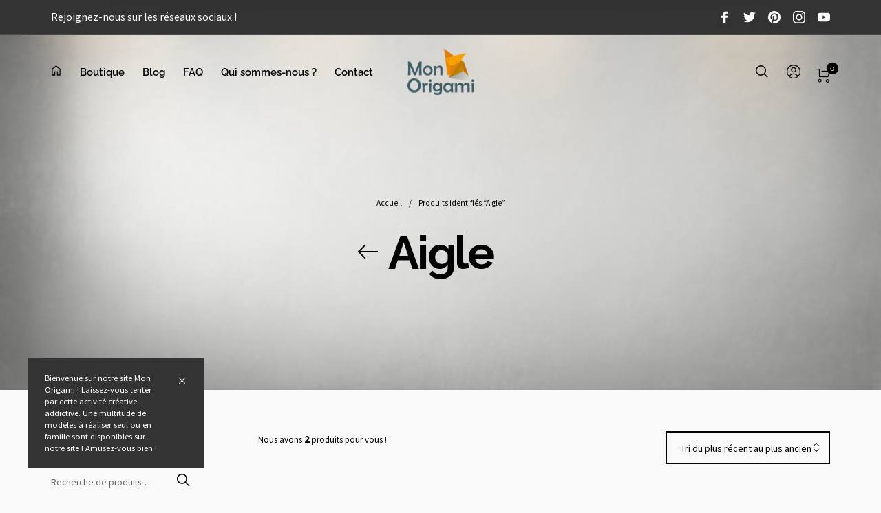

--- FILE ---
content_type: application/x-javascript
request_url: https://mon-origami.com/wp-content/cache/minify/9d9c7.js
body_size: 22693
content:
jQuery(function($){"use strict";var barberry=barberry||{};barberry.init=function(){barberry.$body=$(document.body),barberry.$window=$(window),barberry.$header=$('.site-header'),barberry.ajaxXHR=null;this.globalDebounce();this.mobileDetect();this.mobileCategories();this.pageLoader();this.stickyHeader();this.foundationInit();this.lazyLoad();this.navigationInit();this.footerInit();this.offCanvas();this.postGallery();this.parallaxInit();this.bgParallaxInit();this.select2();if(barberry_scripts_vars.load_animation=='1'){this.pageHeaderAnimation();this.productInfoAnimation();this.postsInview();}
this.backtoTop();this.shareInit();this.searchInit();this.splitText();this.dokan_products_tab();this.singleProductSlider();this.animationProduct();this.filterAjax();this.loadingAjax();this.loadingPostsAjax();this.quickView();this.ajaxWishlist();this.filterToggle();this.filters_scroll();this.productCard();this.productSwatches();this.productQuantity();this.miniCart();this.countDownTimer();this.widgetProductCategories();this.stickyShopSidebar();this.stickySidebarBtn();this.removeFromCart();this.couponFocus();this.woocommerceNotices();this.shopLogin();this.productGallery();this.productVideo();this.productInview();this.productTabs();this.productNavigation();this.productAddToCartAjax();this.productWishlist();};barberry.globalDebounce=function(){window.scroll_position=$(window).scrollTop();window.scroll_direction='fixed';function scroll_detection(){var scroll=$(window).scrollTop();if(scroll>window.scroll_position){window.scroll_direction='down';}else{window.scroll_direction='up';}
window.scroll_position=scroll;}
$(window).scroll(function(){scroll_detection();});}
barberry.mobileDetect=function(){var md=new MobileDetect(window.navigator.userAgent);var ismobile=md.mobile();if(ismobile){$('body').addClass('is-mobile');}}
barberry.mobileCategories=function(){if($(window).width()>1024)return;var categories=$('.barberry-categories'),subCategories=categories.find('li > ul'),button=$('.barberry-show-categories'),time=200;$('body').on('click','.barberry-show-categories',function(e){e.preventDefault();if(isOpened()){closeCats();}else{openCats();}});$('body').on('click','.list_shop_categories a, .list_blog_categories a',function(e){closeCats();categories.stop().attr('style','');});var isOpened=function(){return $('.barberry-categories').hasClass('categories-opened');};var openCats=function(){var tl=new TimelineMax(),categories=$(".barberry-categories"),categories_items=$(".barberry-categories li");tl.fromTo(categories,1,{"max-height":0,autoAlpha:0},{"max-height":1000,autoAlpha:1,ease:Power4.easeIn},0);tl.staggerFromTo(categories_items,1,{opacity:0,scale:2,skewX:30},{opacity:1,scale:1,skewX:0,ease:Back.easeOut},.1,.3);setTimeout(function(){$('.barberry-categories').addClass('categories-opened');$('.barberry-show-categories').addClass('button-open');},500);};var closeCats=function(){var tl=new TimelineMax(),categories=$(".barberry-categories"),categories_items=$(".barberry-categories li");tl.fromTo(categories,1,{"max-height":1000,autoAlpha:1},{autoAlpha:0,"max-height":0,ease:Power3.easeInOut},0);setTimeout(function(){$('.barberry-show-categories').removeClass('button-open');$('.barberry-categories').removeClass('categories-opened');},700);};}
barberry.pageLoader=function(){if(barberry_scripts_vars.page_loader=='0'){return;}
$(window).on('pagehide',function(e){if(e.persisted){$('#bb-container').addClass('fade_out').removeClass('fade_in');$('#header-loader-under-bar').removeClass('hidden');}})
$(window).load(function(e){$('#bb-container').addClass('fade_in').removeClass('fade_out');$('#header-loader-under-bar').addClass('hidden');NProgress.done();})}
barberry.stickyHeader=function(){if(barberry_scripts_vars.sticky_header=='0'){return;}
var options={offset:300,throttle:50,classes:{clone:'header--clone',stick:'header--stick',unstick:'header--unstick'},}
var header=new Headhesive('.site-header',options);}
barberry.foundationInit=function(){$(document).foundation();}
barberry.lazyLoad=function(){$("img.lazy").lazyload({threshold:200});}
barberry.navigationInit=function(){var overlay_triggers_list=[".barberry-navigation .navigation-foundation > ul > .is-dropdown-submenu-parent",".my-account-has-drop:not(.my-account-form)",];var overlay_triggers=overlay_triggers_list.join(", ");$(overlay_triggers).mouseenter(function(e){$('.site-header').attr('data-sticky','visible');$('.navigation_overlay').addClass('visible').trigger("show.br.overlay_content");}).mouseleave(function(e){$('.navigation_overlay').removeClass('visible').trigger("hide.br.overlay_content");$('.site-header').removeAttr('data-sticky','visible');});var overlay_triggers_list=[".topbar .navigation-foundation > ul"];var overlay_triggers=overlay_triggers_list.join(", ");$(overlay_triggers).mouseenter(function(e){$('.topbar_overlay').addClass('visible');}).mouseleave(function(e){$('.topbar_overlay').removeClass('visible');});var mainMenu=$('.navigation-foundation').find('ul.dropdown'),lis=mainMenu.find(' > li.is-mega-menu');mainMenu.on('hover',' > li.is-mega-menu',function(e){setOffset($(this));});var setOffset=function(li){var dropdown=li.find(' > .dropdown-submenu'),styleID='arrow-offset',siteWrapper=$('.bb-container');dropdown.attr('style','');var dropdownWidth=dropdown.outerWidth(),dropdownOffset=dropdown.offset(),screenWidth=$(window).width(),bodyRight=siteWrapper.outerWidth()+siteWrapper.offset().left,viewportWidth=screenWidth,extraSpace=0;if(!dropdownWidth||!dropdownOffset)return;var dropdownOffsetRight=screenWidth-dropdownOffset.left-dropdownWidth;if($('body').hasClass('rtl')&&dropdownOffsetRight+dropdownWidth>=viewportWidth&&(li.hasClass('is-mega-menu'))){var toLeft=dropdownOffsetRight+dropdownWidth-viewportWidth;dropdown.css({right:-toLeft-extraSpace});}else if(dropdownOffset.left+dropdownWidth>=viewportWidth&&(li.hasClass('is-mega-menu'))){var toRight=dropdownOffset.left+dropdownWidth-viewportWidth;dropdown.css({left:-toRight-extraSpace});}};lis.each(function(){setOffset($(this));$(this).addClass('with-offsets');});}
barberry.footerInit=function(){if(barberry_scripts_vars.footer_hover=='1'){window.sr=ScrollReveal();function addAminationClass(el){setTimeout(function(){$('#site-footer, .progress-page').addClass('is-animating');},300);}
function removeAminationClass(el){$('#site-footer, .progress-page').removeClass('is-animating');}
sr.reveal('#site-footer .site-footer-inner',{delay:1000,opacity:1,reset:true,mobile:true,beforeReveal:addAminationClass,afterReset:removeAminationClass});}else{window.sr=ScrollReveal();function addAminationClass(el){setTimeout(function(){$('.progress-page').addClass('is-animating');},300);}
function removeAminationClass(el){$('.progress-page').removeClass('is-animating');}
if($(window).width()>1024){sr.reveal('.prefooter',{delay:1000,opacity:1,reset:true,mobile:true,beforeReveal:addAminationClass,afterReset:removeAminationClass});}else{sr.reveal('#site-footer .site-footer-inner',{delay:1000,opacity:1,reset:true,mobile:true,beforeReveal:addAminationClass,afterReset:removeAminationClass});}}
function footerRevealCalcs(){var $headerNavSpace=$('.page-header').outerHeight();if($(window).height()-$('#wpadminbar').height()-$headerNavSpace-$('#site-footer').height()>0){$('body[data-footer-reveal="1"] #primary').css({'margin-bottom':$('#site-footer').height()-1});$('#primary').css({'min-height':$(window).height()-$('#wpadminbar').height()-$headerNavSpace-$('#site-footer').height()-1});}else{$('#primary').css({'margin-bottom':$('#site-footer').height()-1});}}
if($('body[data-footer-reveal="1"]').length>0){footerRevealCalcs();$(window).resize(function(){footerRevealCalcs();});}}
barberry.offCanvas=function(){window.offcanvas_open=false;window.offcanvas_from_left=false;window.offcanvas_from_right=false;window.offcanvas_from_top=false;window.offcanvas_close=function(){window.offcanvas_open=false;window.offcanvas_from_left=false;window.offcanvas_from_right=false;window.offcanvas_from_top=false;$("body").removeClass("offcanvas_open offcanvas_left offcanvas_right offcanvas_top lock-scroll");$(".offcanvas_main_content").one('webkitTransitionEnd otransitionend oTransitionEnd msTransitionEnd transitionend',function(){setTimeout(function(){$(window).trigger('resize');},600);});$('.offcanvas_shop_sidebar').removeClass('show');$('.barberry-ajax-search .search-field').val("");}
window.offcanvas_left=function(){if(window.offcanvas_open==true)window.offcanvas_close();window.offcanvas_open=true;window.offcanvas_from_left=true;$("body").removeClass("no-offcanvas-animation").addClass("offcanvas_open offcanvas_left lock-scroll");$(".nano").nanoScroller({iOSNativeScrolling:true});}
window.offcanvas_right=function(){if(barberry_scripts_vars.header_cart_link=='without'||isCart()||isCheckout())return false;if(window.offcanvas_open==true)window.offcanvas_close();window.offcanvas_open=true;window.offcanvas_from_right=true;$("body").removeClass("no-offcanvas-animation").addClass("offcanvas_open offcanvas_right lock-scroll");$(".nano").nanoScroller({iOSNativeScrolling:true});}
window.offcanvas_top=function(){if(window.offcanvas_open==true){window.offcanvas_close();window.offcanvas_open=false;window.offcanvas_from_top=false;}else{window.offcanvas_open=true;window.offcanvas_from_top=true;$("body").removeClass("no-offcanvas-animation").addClass("offcanvas_open offcanvas_top lock-scroll");$(".nano").nanoScroller({iOSNativeScrolling:true});}}
$('.barberry-sizeguide-btn').on('click',function(){$(".nano").nanoScroller({iOSNativeScrolling:true});});$('.offcanvas_overlay').on('click',function(){window.offcanvas_close();$(".search-wrap").removeClass("active");});$('.close-icon').on('click',function(e){window.offcanvas_close();});$('.menu-trigger').on('click',function(e){e.preventDefault();window.offcanvas_close();$('.offcanvas_sidebars').hide();$('.offcanvas_mainmenu').show();setTimeout(function(){window.offcanvas_left();},200);});if(barberry_scripts_vars.header_cart_link=='sidebar'){$('.header-cart').on('click',function(e){if(!isCart()&&!isCheckout())e.preventDefault();window.offcanvas_close();setTimeout(function(){window.offcanvas_right();},200);});}
var isCart=function(){return $('body').hasClass('woocommerce-cart');};var isCheckout=function(){return $('body').hasClass('woocommerce-checkout');};$('.barberry-show-sidebar-btn, .shop-sidebar-btn').on('click',function(e){e.preventDefault();$('.offcanvas_mainmenu').hide();$('.offcanvas_sidebars').show();setTimeout(function(){window.offcanvas_left();},100);});}
barberry.parallaxInit=function(){var md=new MobileDetect(window.navigator.userAgent);var ismobile=md.mobile();if(!ismobile){ParallaxScroll.init();}
var rellax=new Rellax('.rellax',{});}
barberry.select2=function(){if(typeof $.fn.select2==='function'){var $layerednav=$(".woocommerce-widget-layered-nav-dropdown select, .widget_product_categories select");$layerednav.select2({minimumResultsForSearch:0,allowClear:false,});var $orderby=$(".woocommerce-ordering .orderby");$orderby.select2({minimumResultsForSearch:-1,dropdownParent:$('.woocommerce-ordering'),allowClear:false,});$('.variations_form select').select2({minimumResultsForSearch:-1,placeholder:barberry_scripts_vars.select_placeholder,allowClear:true,});}}
barberry.pageHeaderAnimation=function(){$('.page-header-bg').imagesLoaded({background:true},function(){$('.page-header-bg-wrapper').addClass('bg-loaded');var	tl=new TimelineMax(),header=$(".header-sections"),topbar=$(".topbar"),page_title=$(".page-title"),subtitle=$(".term-description"),breadcrumbs=$(".breadcrumbs"),categories_bg=$(".shop-categories, .blog-categories, body.single .page-header .barberry-entry-meta ul.entry-meta-list"),delimiter=$(".page-title-delimiter"),arrow_back=$(".back-btn svg"),content=$(".content-area, .blog-content-area, .post-content-area"),pagination=$(".woocommerce-pagination, .products_ajax_button"),footer=$("#site-footer"),easing=BezierEasing(.1,.68,.32,1);tl.fromTo([header,topbar],1,{autoAlpha:0,opacity:0},{ease:Power4.easeInOut,autoAlpha:1,opacity:1},.2);tl.fromTo(page_title,1.2,{y:100,opacity:0},{ease:Power4.easeInOut,y:0,opacity:1},.3);tl.fromTo(subtitle,1.4,{scale:1.4,opacity:0},{ease:Power4.easeInOut,scale:1,opacity:1},.2);tl.fromTo(arrow_back,1,{x:20,opacity:0},{ease:Power4.easeInOut,x:0,opacity:1},.5);if(barberry.$body.hasClass('woocommerce-shop')){tl.fromTo(breadcrumbs,1.2,{y:40,opacity:0},{ease:Power4.easeInOut,y:0,opacity:1},.25);}else if(barberry.$body.hasClass('single-product')){tl.fromTo(breadcrumbs,1.2,{y:40,opacity:0},{ease:Power4.easeInOut,y:0,opacity:1},.6);}else{tl.fromTo(breadcrumbs,1.2,{y:40,opacity:0},{ease:Power4.easeInOut,y:0,opacity:1},.25);}
tl.fromTo(categories_bg,1.4,{y:-40,opacity:0},{ease:Power4.easeInOut,y:0,opacity:1},.25);tl.fromTo(delimiter,1,{opacity:0,width:0},{opacity:1,width:70},.8);tl.fromTo([content,pagination],1,{opacity:0},{opacity:1},.8);tl.fromTo(footer,1,{opacity:0},{opacity:1},1.5);});barberry.productInfoAnimation=function(){var	tl=new TimelineMax(),product_title=$(".product_title"),gallery=$(".product_layout #product-images .flickity-slider"),single_gallery=$(".product_layout #product-images"),single_gallery_th=$(".single-product .product-thumbnails, .single-product .product-vr-thumbnails"),product_gallery_labels=$(".single-product .product-images-wrapper .product-labels"),product_sidebar=$("body.single-product .product_layout_default .sidebar-container"),product_share=$(".single-product .box-share-master-container"),product_tool_buttons=$(".single-product .product_layout .product-images-inner .product_tool_buttons_placeholder, .product_layout.product_layout_style_3 .product-title-section-wrapper .product-title-section-right"),product_nav=$(".single-product .products-nav, .single-product .woocommerce-message"),product_summary_middle=$(".single-product .product_layout.product_layout_default .product-info-cell .product_summary_middle, .single-product .product_layout.product_layout_style_2 .product-info-cell .product_summary_middle, .product_layout.product_layout_style_3 .product-title-section-wrapper .product-title-section-wrapper-inner .product_summary_middle, .product_layout.product_layout_style_3 .product-info-cell, #barberry_woocommerce_quickview .product_summary_middle"),product_summary_bottom=$(".single-product .product_layout.product_layout_default .product-info-cell .product_summary_bottom, .single-product .product_layout.product_layout_style_2 .product-info-cell .product_summary_bottom, #barberry_woocommerce_quickview .product_summary_bottom");tl.fromTo(product_title,1.6,{y:100,opacity:0},{ease:Power4.easeInOut,y:0,opacity:1},.7);tl.fromTo(gallery,1,{opacity:0},{ease:Power4.easeInOut,opacity:1},0);tl.fromTo(single_gallery,2,{scale:1.1,opacity:0},{ease:Power4.easeInOut,scale:1,opacity:1},.3);tl.fromTo(single_gallery_th,1.4,{y:20,opacity:0},{ease:Power4.easeInOut,y:0,opacity:1,onStart:thShadow},1);function thShadow(){setTimeout(function(){$('.single-product .product-thumbnails-container, .single-product .product-vr-thumbnails-container').addClass('shadow');},600);};tl.fromTo(product_summary_middle,2,{y:40,opacity:0},{ease:Power4.easeInOut,y:0,opacity:1},.8);tl.fromTo(product_summary_bottom,2,{y:40,opacity:0},{ease:Power4.easeInOut,y:0,opacity:1},1);tl.fromTo([product_gallery_labels,product_share,product_tool_buttons,product_nav,product_sidebar],2,{opacity:0},{ease:Power4.easeInOut,opacity:1},.7);}}
barberry.backtoTop=function(){if(barberry_scripts_vars.backtotop=='0'){return;}
$('.scrolltotop').on('click',function(){$('html, body').animate({scrollTop:0},800);return false;});if($('.offcanvas_container').length>0){$(window).scroll(function(){var scroll=$(window).scrollTop();if(scroll>=300){$(".progress-page").addClass('is-active');}else{$(".progress-page").removeClass('is-active');}});}
var lastScroll=0;$(window).scroll(function(){var scroll=$(window).scrollTop();if(scroll>lastScroll){$(".progress-page").addClass("is-visible");}else if(scroll<lastScroll){$(".progress-page").removeClass("is-visible");}
lastScroll=scroll;});var progressPath=document.querySelector('.progress-page path');var pathLength=progressPath.getTotalLength();progressPath.style.transition=progressPath.style.WebkitTransition='none';progressPath.style.strokeDasharray=pathLength+' '+pathLength;progressPath.style.strokeDashoffset=pathLength;progressPath.getBoundingClientRect();progressPath.style.transition=progressPath.style.WebkitTransition='stroke-dashoffset 10ms linear';var updateProgress=function(){var scroll=$(window).scrollTop();var height=$(document).height()-$(window).height();var progress=pathLength-(scroll*pathLength/height);progressPath.style.strokeDashoffset=progress;}
updateProgress();$(window).scroll(updateProgress);}
barberry.shareInit=function(){if(barberry_scripts_vars.product_share=='0'&&barberry_scripts_vars.blog_single_share=='0'){return;}
var $share_elements=$('.box-share-master-container, .post-share-container').attr("data-share-elem");$('.social-sharing').socialShare({social:$share_elements,animation:'launchpadReverse',blur:true});}
barberry.searchInit=function(){$(".header-search").on("click",function(){$('form.barberry-ajax-search').find('[type="text"]').devbridgeAutocomplete('hide');window.offcanvas_top();var tl=new TimelineMax(),search_header=$(".search-header");tl.fromTo(search_header,1,{opacity:0},{ease:Power4.easeIn,opacity:1},0);$(".offcanvas_aside .woocommerce-product-search .search-field, .offcanvas_aside .widget_search .search-field").focus();$(".offcanvas_aside .woocommerce-product-search .search_label").on("click",function(){$(".offcanvas_aside .woocommerce-product-search .search_label").fadeOut(200),$(".offcanvas_aside .woocommerce-product-search .search-field").focus()});$(":text").on("input",function(){$(".offcanvas_aside .woocommerce-product-search .search_label").fadeOut(200),$(".offcanvas_aside .woocommerce-product-search .search-field").focus()});if(typeof($.fn.devbridgeAutocomplete)=='undefined')return;var escapeRegExChars=function(value){return value.replace(/[\-\[\]\/\{\}\(\)\*\+\?\.\\\^\$\|]/g,"\\$&");};$('form.barberry-ajax-search').each(function(){var $this=$(this),number=parseInt($this.data('count')),thumbnail=parseInt($this.data('thumbnail')),$results=$this.parent().find('.search-results-wrapp'),postType=$this.data('post_type'),url=barberry_scripts_vars.ajaxurl+'?action=barberry_ajax_search',price=parseInt($this.data('price'));if(number>0)url+='&number='+number;url+='&post_type='+postType;$results.on('click','.view-all-results',function(){$this.submit();});$this.find('[type="text"]').devbridgeAutocomplete({minChars:3,serviceUrl:url,appendTo:$results,onSelect:function(suggestion){if(suggestion.permalink.length>0)
window.location.href=suggestion.permalink;},onSearchStart:function(query){$this.addClass('search-loading');},onSearchComplete:function(query,suggestions){$this.removeClass('search-loading');},beforeRender:function(container){if(container[0].childElementCount>2)
jQuery(container).append('<div class="view-all-results"><div class="view-all-button button btn--border"><span>'+barberry_scripts_vars.all_results+'</span></div></div>');},formatResult:function(suggestion,currentValue){if(currentValue=='&')currentValue="&#038;";var pattern='('+escapeRegExChars(currentValue)+')',returnValue='';$('.search-results-inner').removeClass("no-found-inner");returnValue+='<div class="suggestion-inner-wrapper"><div class="suggestion-inner">';if(thumbnail&&suggestion.thumbnail){returnValue+=' <div class="suggestion-image">'+suggestion.thumbnail+'</div>';}
returnValue+='<div class="suggestion-details-wrapper">';returnValue+='<h4 class="suggestion-title result-title">'+suggestion.value.replace(new RegExp(pattern,'gi'),'<strong>$1<\/strong>').replace(/</g,'&lt;').replace(/>/g,'&gt;').replace(/"/g,'&quot;').replace(/&lt;(\/?strong)&gt;/g,'<$1>')+'</h4>';if(suggestion.no_found)$('.search-results-inner').addClass("no-found-inner");if(suggestion.no_found)returnValue='<div class="suggestion-title no-found-msg">'+suggestion.value+'</div>';if(price&&suggestion.price){returnValue+=' <div class="suggestion-price price">'+suggestion.price+'</div>';}
returnValue+='</div>';returnValue+='</div></div>';return returnValue;}});$(".offcanvas_aside .woocommerce-product-search .search-clear").on("click",function(){$('.search-field').val(""),$(".search-field").focus(),$this.find('[type="text"]').devbridgeAutocomplete('hide');});});});var md=new MobileDetect(window.navigator.userAgent);var ismobile=md.mobile();if(!ismobile&&barberry_scripts_vars.typewriter_effect==='1'){var typedtext='^800 '+barberry_scripts_vars.typewriter_text,typedtext_2=barberry_scripts_vars.typewriter_text_2;$(document).one('click','.header-search',function(){var typed=new Typed('.offcanvas_aside .woocommerce-product-search .search_label-text',{strings:[typedtext,typedtext_2],typeSpeed:30,backSpeed:20,});});}}
barberry.postsInview=function(){window.sr=ScrollReveal();sr.reveal('.blog-articles article',{opacity:0,duration:1600,mobile:true,viewFactor:0,});}
barberry.postsNewInview=function(){window.sr=ScrollReveal();sr.reveal('.blog-articles article.new',{opacity:0,duration:1600,mobile:true,viewFactor:0,});}
barberry.bgParallaxInit=function(){function ExtraScrollAnimator(options){var self=this,$window=$(window),scrollTop=$window.scrollTop(),isActive=!0,wWidth=$window.width(),wHeight=$window.height(),isMin=null,isMax=null,isInside=null,isPaused=!1;self.init=function(_options){self.options=$.extend({target:null,tween:null,ease:Linear.easeNone,min:0,max:1,minSize:0,speed:0.3,defaultProgress:1,debug:!1,onMin:null,onMax:null,onOutside:null,onInside:null,onUpdate:null},_options);if(self.options.target===null||self.options.target.length<1){console.warn("Extra Scroll Animator: no target specified");return!1}
if(self.options.tween===null){console.warn("Extra Scroll Animator: no tween specified");return!1}
self.allowScrollUpdate=!0;self.update();self.repaint()};self.updatePosition=function(fast){if(!isActive){return}
var time=(fast===undefined||!fast)?self.options.speed:0,coords=self.options.target.data('coords'),percent;if(!coords){return}
percent=1-(scrollTop-coords.max)/(coords.min-coords.max);if(percent<=0&&isMin!==!0){isMin=!0;if(isFunction(self.options.onMin)){self.options.onMin()}
self.options.target.trigger("extra:scrollanimator:min")}else if(percent>0&&isMin!==!1){isMin=!1}
if(percent>=1&&isMax!==!0){isMax=!0;if(isFunction(self.options.onMax)){self.options.onMax()}
self.options.target.trigger("extra:scrollanimator:max")}else if(percent<=1&&isMax!==!1){isMax=!1}
if((isMin===!0||isMax===!0)&&isInside!==!1){isInside=!1;if(isFunction(self.options.onOutside)){self.options.onOutside()}
self.options.target.trigger("extra:scrollanimator:outside")}else if(percent<=1&&percent>=0&&isInside!==!0){isInside=!0;if(isFunction(self.options.onInside)){self.options.onInside()}
self.options.target.trigger("extra:scrollanimator:inside")}
if(isInside===!1){if(isMax){percent=1}else{percent=0}}
percent=Math.max(0,Math.min(percent));debug(percent);TweenMax.to(self.options.tween,time,{progress:percent,ease:self.options.ease})};self.update=function(){wWidth=$window.width();wHeight=$window.height();var coords={},offsetTop=self.options.target.offset().top,height=self.options.target.height(),min=self.options.min,max=self.options.max;coords.min=offsetTop-wHeight+(wHeight*min);coords.max=(offsetTop-wHeight+height)+(wHeight*max);self.options.target.data("coords",coords);self.options.tween.paused(!0);self.options.tween.progress(self.options.defaultProgress);if(wWidth<self.options.minSize){$window.off('scroll',scrollHandler)}else{$window.on('scroll',scrollHandler);self.updatePosition(!0)}
if(isFunction(self.options.onUpdate)){self.options.onUpdate(coords)}
self.options.target.trigger("extra:scrollanimator:update",[coords])};$window.on('extra:resize',self.update);$window.on('extra:scrollanimator:resize',self.update);$window.on('extra:scrollanimator:tick',self.updatePosition);function scrollHandler(event){scrollTop=$window.scrollTop();self.allowScrollUpdate=!0}
self.repaint=function(){if(!isActive){return}
if(!self.allowScrollUpdate){window.requestAnimationFrame(self.repaint);return}
self.updatePosition();self.allowScrollUpdate=!1;window.requestAnimationFrame(self.repaint)};self.init(options);self.updateTween=function(tween){if(self.options.tween){self.options.tween.kill()}
self.options.tween=tween;self.options.tween.paused(!0);self.options.tween.progress(self.options.defaultProgress);self.allowScrollUpdate=!0;self.update()};self.pause=function(){if(!isPaused){$window.off('scroll',scrollHandler);$window.off('extra:resize',self.update);isActive=!1;isPaused=!0}};self.resume=function(){if(isPaused){if(wWidth<self.options.minSize){$window.off('scroll',scrollHandler)}else{$window.on('scroll',scrollHandler)}
$window.on('extra:resize',self.update);isActive=!0;isPaused=!1;self.repaint()}};self.destroy=function(){isActive=!1;$window.off('scroll',scrollHandler);$window.off('extra:resize',self.update);$window.off('extra:scrollanimator:tick',self.updatePosition);if(self.options.tween){self.options.tween.paused(!0);self.options.tween.progress(self.options.defaultProgress);self.options.tween.kill()}
self.allowScrollUpdate=!1};function debug(string){if(self.options.debug===!0){console.log(string)}}
function isFunction(functionToCheck){var getType={};return functionToCheck&&getType.toString.call(functionToCheck)==='[object Function]'}}
window.initPrllx=function($container){var $container=$('.site-content');var $sections=$container.find('.entry-thumbnail');$sections.each(function(){var $section=$(this),$inner=$section.children(),$separator=$section.find('.prllx'),tween,height=$inner.width(),scrollAnimator;tween=new TimelineMax({onUpdate:function(){}});tween.set($separator,{y:-1*$separator.attr('data-prllx')}).to($separator,1,{y:$separator.attr('data-prllx'),overwrite:"all",ease:Power0.easeNone},'-=0.5');scrollAnimator=new ExtraScrollAnimator({target:$section,tween:tween,defaultProgress:0,speed:0,min:-0.2,max:1.3,});$section.on("extra:scrollanimator:update",function(event){event.stopPropagation()})})}
var md=new MobileDetect(window.navigator.userAgent);var ismobile=md.mobile();$(window).on("load",function(){initPrllx();})}
barberry.loadingPostsAjax=function(){var listing_class=".blog-articles";var item_class=".blog-articles article";var pagination_class=".posts-navigation";var next_page_class=".posts-navigation a.next";var ajax_button_class=".posts_ajax_button";var ajax_loader_class=".posts_ajax_loader";var ajax_load_items={init:function(){if(barberry_scripts_vars.blog_pagination_type=='load_more_button'||barberry_scripts_vars.blog_pagination_type=='infinite_scroll'){$(document).ready(function(){if($(pagination_class).length){$(pagination_class).before('<div class="pagination-container"><div class="'+ajax_button_class.replace('.','')+'" data-processing="0"><div class="loadmore"><span>'+barberry_scripts_vars.ajax_loading_locale+'</span><div class="container"><div class="dot"></div><div class="dot"></div><div class="dot"></div></div></div></div>');}});$('body').on('click',ajax_button_class,function(e){e.preventDefault();if($(next_page_class).length){$(ajax_button_class).attr('data-processing',1).addClass('loading');var href=$(next_page_class).attr('href');ajax_load_items.onstart();$.get(href,function(response){$(pagination_class).html($(response).find(pagination_class).html());$(response).find(item_class).each(function(){$($(this)).addClass('new');$('.blog-articles > article:last').after($(this));if(barberry_scripts_vars.blog_posts_parallax=='1'){window.initPrllx();}
if(barberry_scripts_vars.load_animation=='1'){barberry.postsNewInview();}
$($(this)).removeClass('new');});$(ajax_button_class).attr('data-processing',0).removeClass('loading');ajax_load_items.onfinish();if($(next_page_class).length==0){$(ajax_button_class).addClass('disabled').show();}else{$(ajax_button_class).show();}});}else{$(ajax_button_class).addClass('disabled').show();}});}
if(barberry_scripts_vars.blog_pagination_type=='infinite_scroll'){var buffer_pixels=Math.abs(0);$(window).scroll(function(){if($(listing_class).length){var a=$(listing_class).offset().top+$(listing_class).outerHeight();var b=a-$(window).scrollTop();if((b-buffer_pixels)<$(window).height()){if($(ajax_button_class).attr('data-processing')==0){$(ajax_button_class).trigger('click');}}}});}},onstart:function(){},onfinish:function(){},};ajax_load_items.init();}
barberry.postGallery=function(){$('.reveal').on('click','.next',function(){var next=$(this).parent('.reveal').next('.reveal').attr('id');if(next){next='#'+next;$(next).foundation('open');}});$('.reveal').on('click','.prev',function(){var prev=$(this).parent('.reveal').prev('.reveal').attr('id');if(prev){prev='#'+prev;$(prev).foundation('open');}});if($('.reveal.blog-gallery').length){$('.reveal.blog-gallery:first').find('.blog-gallery-btn.prev').hide();$('.reveal.blog-gallery:last').find('.blog-gallery-btn.next').hide();}}
barberry.splitText=function(){var md=new MobileDetect(window.navigator.userAgent);var ismobile=md.mobile();if($(window).width()>1024){if(!ismobile){if($('.product-grid-layout-2').length>0&&$('.product-grid-layout-2 .product').length>0){if($('.product-grid-layout-2 .product .product-title').length>0){var $quote=$(".product-grid-layout-2 .product-title a");mySplitText=new SplitText($quote,{type:"lines"}),splitTextTimeline=new TimelineMax();$(".product-grid-layout-2 .product-title a div").wrapInner("<span></span>");}}
if($('.category-grid-layout-2').length>0&&$('.category-grid-layout-2 .product-category').length>0){var $quote=$(".category-grid-layout-2 .category-title"),mySplitText=new SplitText($quote,{type:"lines"}),splitTextTimeline=new TimelineMax();$(".category-grid-layout-2 .category-title div").wrapInner("<span></span>");}}}}
barberry.splitTextNew=function(){var md=new MobileDetect(window.navigator.userAgent);var ismobile=md.mobile();if($(window).width()>1024){if(!ismobile){if($('.product-grid-layout-2').length>0){var $quote=$(".product-grid-layout-2 .product.new .product-title a"),mySplitText=new SplitText($quote,{type:"lines"}),splitTextTimeline=new TimelineMax();$(".product-grid-layout-2 .product.new .product-title a div").wrapInner("<span></span>");}}}}
barberry.animationProduct=function(){var md=new MobileDetect(window.navigator.userAgent);var ismobile=md.mobile();window.sr=ScrollReveal();sr.reveal('ul.products .product',{opacity:0,viewFactor:0.2,afterReveal:revealProductElements,beforeReveal:function(domEl){domEl.classList.add('active');var product_img=domEl.querySelector('.product-inner .loop-thumbnail img, .category_wrapper .category_image img');if(product_img!==null){domEl.visuelRevealTL=new TimelineMax(),domEl.visuelRevealTL.fromTo(product_img,2,{scale:1.1},{ease:Power4.easeOut,scale:1},0);}}},150);function revealProductElements(domEl){domEl.classList.add('active');var quote=domEl.querySelectorAll('.product-title a div span, .category-title div span'),elements=domEl.querySelector('.star-rating, .more-products'),price=domEl.querySelector('.price');domEl.visuelRevealTL=new TimelineMax();if($(window).width()>1024){if(!ismobile){if($('.product-grid-layout-2').length>0){domEl.visuelRevealTL.fromTo(quote,1,{ease:Power4.easeOut,x:30,y:100,skewX:60,opacity:0},{ease:Power4.easeOut,x:0,y:0,skewX:0,opacity:1},0);if(elements!==null){domEl.visuelRevealTL.fromTo(elements,2,{y:10,opacity:0},{ease:Power4.easeOut,y:0,opacity:1},.4);}
if(price!==null){domEl.visuelRevealTL.fromTo(price,2,{y:10},{ease:Power4.easeOut,y:0,opacity:1},.2);}}
if($('.category-grid-layout-2').length>0&&$('.category-grid-layout-2 .product-category').length>0){domEl.visuelRevealTL.fromTo(quote,1,{ease:Power4.easeOut,x:30,y:100,skewX:60,opacity:0},{ease:Power4.easeOut,x:0,y:0,skewX:0,opacity:1},0);if(elements!==null){domEl.visuelRevealTL.fromTo(elements,2,{y:10,opacity:0},{ease:Power4.easeOut,y:0,opacity:1},.4);}
if(price!==null){domEl.visuelRevealTL.fromTo(price,2,{y:10},{ease:Power4.easeOut,y:0,opacity:1},.2);}}}}}}
barberry.animationNewProduct=function(){var md=new MobileDetect(window.navigator.userAgent);var ismobile=md.mobile();window.sr=ScrollReveal();sr.reveal('ul.products .product.new',{opacity:0,viewFactor:0.2,afterReveal:revealProductElements,beforeReveal:function(domEl){domEl.classList.add('active');var product_img=domEl.querySelector('.product-inner .loop-thumbnail img, .category_wrapper .category_image img');if(product_img!==null){domEl.visuelRevealTL=new TimelineMax(),domEl.visuelRevealTL.fromTo(product_img,2,{scale:1.1},{ease:Power4.easeOut,scale:1},0);}}},150);function revealProductElements(domEl){domEl.classList.add('active');var quote=domEl.querySelectorAll('.product-title a div span, .category-title div span'),elements=domEl.querySelector('.star-rating, .more-products'),price=domEl.querySelector('.price');domEl.visuelRevealTL=new TimelineMax();if($(window).width()>1024){if(!ismobile){if($('.product-grid-layout-2').length>0||$('.category-grid-layout-2').length>0){domEl.visuelRevealTL.fromTo(quote,1,{ease:Power4.easeOut,x:30,y:100,skewX:60,opacity:0},{ease:Power4.easeOut,x:0,y:0,skewX:0,opacity:1},0);if(elements!==null){domEl.visuelRevealTL.fromTo(elements,2,{y:10,opacity:0},{ease:Power4.easeOut,y:0,opacity:1},.4);}
if(price!==null){domEl.visuelRevealTL.fromTo(price,2,{y:10},{ease:Power4.easeOut,y:0,opacity:1},.2);}}}}}}
barberry.productCard=function(){$("ul.products li.product .product-inner").hover(function(){setTimeout(function(){$(this).addClass("phover");}.bind(this),200)},function(){setTimeout(function(){$(this).removeClass("phover");}.bind(this),200)});$(document).on('click','.footer-section-inner .add_to_wishlist',function(e){var this_button=$(this);this_button.addClass('clicked');this_button.parents('.footer-section-inner').addClass('adding');setTimeout(function(){this_button.addClass('loading');},0);barberry.$body.on('added_to_wishlist',function(){$('.header-wishlist').addClass('animated');this_button.removeClass('loading');this_button.parents('.footer-section-inner').removeClass('adding');setTimeout(function(){$('.header-wishlist').removeClass('animated');},2000);this_button.removeClass('add_to_wishlist').addClass('added');this_button.attr("href",this_button.data("wishlist-url"));this_button.children('.tooltip').text(this_button.data("browse-wishlist-text"));});});$(document).on('click','.footer-section .barberry_product_quick_view_button',function(){var this_button=$(this);this_button.addClass('clicked');this_button.parents('.product-inner').addClass('adding');setTimeout(function(){this_button.addClass('loading');},200);$(document.body).on('opened_product_quickview',function(){this_button.parents('.product-inner').removeClass('adding');this_button.removeClass('loading').removeClass('clicked');});});$(document).on('click','.footer-section  .ajax_add_to_cart, .footer-section  .add_to_cart_button',function(){var this_button=$(this);this_button.addClass('clicked');this_button.parents('.product-inner').addClass('adding');setTimeout(function(){this_button.addClass('loading');},200);barberry.$body.on('wc_cart_button_updated',function(){this_button.removeClass('loading').removeClass('clicked');this_button.parents('.product-inner').removeClass('adding');$('.header-cart').addClass('animated');setTimeout(function(){$('.header-cart').removeClass('animated');},2000);if(this_button.siblings('.added_to_cart').length){var new_href=this_button.siblings('.added_to_cart').attr("href");var new_text=this_button.siblings('.added_to_cart').text();this_button.siblings('.added_to_cart').remove();this_button.attr("href",new_href);this_button.text(new_text);this_button.children('.tooltip').text(new_text);this_button.removeClass().addClass('button added wc-forward');window.offcanvas_close();setTimeout(function(){if(barberry_scripts_vars.add_to_cart_action=='no_action'){return;}
window.offcanvas_right();},200);}});});}
barberry.productQuantity=function(){jQuery(document).ready(function($){var $input;$(document).on('click','.plus-btn',function(e){$input=$(this).prev('input.custom-qty');var val=parseInt($input.val());var max=parseInt($input.attr('max'));var step=parseInt($input.attr('step'))||1;if(!isNaN(max)){if(max>val){$input.val(val+step).change();}}else{$input.val(val+step).change();}
return false;});$(document).on('click','.minus-btn',function(e){$input=$(this).next('input.custom-qty');var val=parseInt($input.val());var min=parseInt($input.attr('min'));var step=parseInt($input.attr('step'))||1;if(!isNaN(min)){if(min<val){$input.val(val-step).change();}}else{$input.val(val-step).change();}
return false;});var windowWidth=$(window).width();if(windowWidth>1024){var timer;$(document).on('mousedown','.plus-btn',function(e){$input=$(this).prev('input.custom-qty');var val=parseInt($input.val());timer=setInterval(function(){val++;$input.val(val);},250);});$(document).on('mousedown','.minus-btn',function(e){$input=$(this).next('input.custom-qty');var val=parseInt($input.val());timer=setInterval(function(){if(val>1){val--;$input.val(val);}},250);});document.addEventListener("mouseup",function(){if(timer)clearInterval(timer)});}});}
barberry.productSwatches=function(){$('body').on('tawcvs_initialized',function(){$('.variations_form').unbind('tawcvs_no_matching_variations');$('.variations_form').on('tawcvs_no_matching_variations',function(event,$el){event.preventDefault();$el.addClass('selected');$('.variations_form').find('.woocommerce-variation.single_variation').show();if(typeof wc_add_to_cart_variation_params!=='undefined'){$('.variations_form').find('.single_variation').slideDown(200).html('<p>'+wc_add_to_cart_variation_params.i18n_no_matching_variations_text+'</p>');}});});$('body').on('click','.br-swatch-variation-image',function(e){e.preventDefault();$(this).siblings('.br-swatch-variation-image').removeClass('selected');$(this).addClass('selected');var imgSrc=$(this).data('src'),imgSrcSet=$(this).data('src-set'),$mainImages=$(this).parents('li.product').find('.product-image > a'),$image=$mainImages.find('img').first(),imgWidth=$image.first().width(),imgHeight=$image.first().height();$mainImages.addClass('image-loading');$mainImages.css({width:imgWidth,height:imgHeight,display:'block'});$image.attr('src',imgSrc);if(imgSrcSet){$image.attr('srcset',imgSrcSet);}
$image.load(function(){$mainImages.removeClass('image-loading');$mainImages.removeAttr('style');});});}
barberry.loadingAjax=function(){var listing_class=".content-area .products";var item_class=".content-area ul.products li";var pagination_class="body.woocommerce-shop .woocommerce-pagination";var next_page_class=".woocommerce-pagination a.next";var ajax_button_class=".products_ajax_button";var ajax_loader_class=".products_ajax_loader";var b_ajax_load_items={init:function(){if(barberry_scripts_vars.shop_pagination_type=='load_more_button'||barberry_scripts_vars.shop_pagination_type=='infinite_scroll'){$(document).ready(function(){if($(pagination_class).length){$(pagination_class).before('<div class="'+ajax_button_class.replace('.','')+'" data-processing="0"><div class="loadmore"><span>'+barberry_scripts_vars.ajax_loading_locale+'</span><div class="container"><div class="dot"></div><div class="dot"></div><div class="dot"></div></div></div></div>');}});$('body').on('click',ajax_button_class,function(e){e.preventDefault();if($(next_page_class).data('requestRunning')){return;}
$(next_page_class).data('requestRunning',true);if($(next_page_class).length){$(ajax_button_class).attr('data-processing',1).addClass('loading');var href=$(next_page_class).attr('href');b_ajax_load_items.onstart();$.get(href,function(response){$(pagination_class).html($(response).find(".woocommerce-pagination").html());$(response).find(item_class).each(function(i){$($(this)).addClass('new');$(listing_class).append($(this));barberry.splitTextNew();barberry.animationNewProduct();$($(this)).removeClass('new');});$(ajax_button_class).attr('data-processing',0).removeClass('loading');b_ajax_load_items.onfinish();if($(next_page_class).length==0){$(ajax_button_class).addClass('disabled').show();}else{$(ajax_button_class).show();}});}else{$(ajax_button_class).addClass('disabled').show();}});}
if(barberry_scripts_vars.shop_pagination_type=='infinite_scroll'){var buffer_pixels=Math.abs(100);$(window).scroll(function(){if($(listing_class).length){var a=$(listing_class).offset().top+$(listing_class).outerHeight();var b=a-$(window).scrollTop();if((b-buffer_pixels)<$(window).height()){if($(ajax_button_class).attr('data-processing')==0){$(ajax_button_class).trigger('click');}}}});}},onstart:function(){},onfinish:function(){barberry.lazyLoad();},};b_ajax_load_items.init();b_ajax_load_items.onfinish();}
barberry.paginationHide=function(){var	tl=new TimelineMax(),pagination=$(".woocommerce-pagination, .products_ajax_button");tl.fromTo(pagination,1,{opacity:1},{ease:Power4.easeInOut,opacity:0},0);}
barberry.paginationShow=function(){var	tl=new TimelineMax(),pagination=$(".woocommerce-pagination, .products_ajax_button");tl.fromTo(pagination,1,{opacity:0},{ease:Power4.easeInOut,opacity:1},.5);}
barberry.filterAjax=function(){if(!barberry.$body.hasClass('catalog-ajax-filter')){return;}
barberry.$body.on('price_slider_change',function(event,ui){var form=$('.price_slider').closest('form').get(0),$form=$(form),url=$form.attr('action')+'?'+$form.serialize();$(document.body).trigger('barberry_catalog_filter_ajax',url,$(this));});barberry.$body.on('click','.barberry-clear-filters',function(e){e.preventDefault();var url=$(this).attr('href');$(document.body).trigger('barberry_catalog_filter_ajax',url,$(this));});function barberryUpdateUrlParameters(currentParams,newParams){if(currentParams.trim()===''){return"?"+newParams;}
var newParamsObj={};newParams.split('&').forEach(function(x){var arr=x.split('=');arr[1]&&(newParamsObj[arr[0]]=arr[1]);});for(var prop in newParamsObj){var i=currentParams.indexOf('#');var hash=i===-1?'':uri.substr(i);currentParams=i===-1?currentParams:currentParams.substr(0,i);var re=new RegExp("([?&])"+prop+"=.*?(&|$)","i");var separator="&";if(currentParams.match(re)){currentParams=currentParams.replace(re,'$1'+prop+"="+newParamsObj[prop]+'$2');}else{currentParams=currentParams+separator+prop+"="+newParamsObj[prop];}
currentParams+hash;}
return currentParams;}
var woocommerceOrderingForm=$(document.body).find('form.woocommerce-ordering');if(woocommerceOrderingForm.length){woocommerceOrderingForm.on('submit',function(e){e.preventDefault();});$(document.body).on('change','form.woocommerce-ordering select.orderby',function(e){e.preventDefault();var currentUrlParams=window.location.search;var url=window.location.href.replace(window.location.search,'')+barberryUpdateUrlParameters(currentUrlParams,woocommerceOrderingForm.serialize());$(document.body).trigger('barberry_catalog_filter_ajax',[url,woocommerceOrderingForm]);});}
barberry.$body.find('.site-shop-filters, .barberry-active-filters, .woocommerce-sidebar-inside .widget-area').on('click','a',function(e){var $widget=$(this).closest('.widget');if($widget.hasClass('widget_layered_nav_filters')||$widget.hasClass('widget_layered_nav')||$widget.hasClass('product-sort-by')||$widget.hasClass('widget_price_filter')||$widget.hasClass('barberry-price-filter-list')){e.preventDefault();$(this).closest('li').addClass('chosen');var url=$(this).attr('href');$(document.body).trigger('barberry_catalog_filter_ajax',url,$(this));}
if($widget.hasClass('product-sort-by')){$(this).addClass('active');}});$(document.body).on('barberry_catalog_filter_ajax',function(e,url,element){var $container=$('.shop-content-inner'),$container_nav=$('.woocommerce-sidebar-inside .widget-area'),$shopTopbar=$('.site-shop-filters'),$active_filters=$('.barberry-active-filters'),$categories_drop=$('.widget_product_categories select'),$ordering=$('.woocommerce-archive-header .woocommerce-ordering'),$found=$('.woocommerce-archive-header .product-found'),$filter=$('.woocommerce-archive-header .filter_switch');if(barberry_scripts_vars.shop_filters_close=='0'){window.offcanvas_close();window.filters_button_off();}else{$('.offcanvas_shop_sidebar').addClass('show');}
if($('.barberry-active-filters').children().length>0){$(this).addClass('with-active-filters');}
if($('.woocommerce-archive-header').length>0){if(Foundation.MediaQuery.atLeast('large')){var position=$('.woocommerce-archive-header').offset().top-110;}else{var position=$('.woocommerce-archive-header').offset().top-60;}
$('html, body').stop().animate({scrollTop:position},1200);}
$('#shop-loading').addClass('show');$('ul.products').addClass('show');barberry.paginationHide();if('?'==url.slice(-1)){url=url.slice(0,-1);}
url=url.replace(/%2C/g,',');history.pushState({page:url},"",url);$(document.body).trigger('barberry_ajax_filter_before_send_request',[url,element]);if(barberry.ajaxXHR){barberry.ajaxXHR.abort();}
barberry.ajaxXHR=$.get(url,function(res){$container.replaceWith($(res).find('.shop-content-inner'));$container_nav.html($(res).find('.woocommerce-sidebar-inside .widget-area').html());$shopTopbar.html($(res).find('.site-shop-filters').html());$categories_drop.html($(res).find('.widget_product_categories select').html());$ordering.html($(res).find('.woocommerce-archive-header .woocommerce-ordering').html());$found.html($(res).find('.woocommerce-archive-header .product-found').html());$filter.html($(res).find('.woocommerce-archive-header .filter_switch').html());$active_filters.html($(res).find('.barberry-active-filters').html());barberry.priceSlider();barberry.lazyLoad();barberry.widgetProductCategories();barberry.select2();barberry.splitText();barberry.animationProduct();barberry.loadingAjax();barberry.filters_scroll();barberry.countDownTimer();$('#shop-loading').removeClass('show');$('ul.products').removeClass('show');barberry.paginationShow();$(document.body).trigger('barberry_ajax_filter_request_success',[res,url]);},'html');});}
barberry.quickView=function(){if(barberry_scripts_vars.product_quick_view=='0'){return;}
function product_quick_view_ajax(id){$.ajax({url:barberry_scripts_vars.ajaxurl,data:{"action":"barberry_product_quick_view",'product_id':id},success:function(results){$(".barberry_qv_content").empty().html(results);$("body").removeClass("progress");setTimeout(function(){$(document.body).trigger('opened_product_quickview');$('#barberry_woocommerce_quickview').addClass('open');},500);setTimeout(function(){$("body").addClass('photoswipe-blur');},700);$("#barberry_woocommerce_quickview button.single_add_to_cart_button.ajax_add_to_cart.progress-btn").on("click",function(e){e.preventDefault();if($(this).hasClass('disabled')){return;}
var progressBtn=$(this);if(!progressBtn.hasClass("active")){progressBtn.addClass("active");setTimeout(function(){progressBtn.addClass("check");},3000);setTimeout(function(){progressBtn.removeClass("active");progressBtn.removeClass("check");},5000);}
setTimeout(function(){$('.header-cart').addClass('animated');},1000);setTimeout(function(){$('.header-cart').removeClass('animated');},2000);var $cartForm=$(this).closest('form.cart'),$singleBtn=$(this);$singleBtn.addClass('loading');if(!$singleBtn.hasClass('loading')){return;}
var formdata=$cartForm.serializeArray(),currentURL=window.location.href,valueID=$singleBtn.attr('value');if(typeof valueID!=="undefined"&&valueID!==false){var cartid={name:'add-to-cart',value:valueID};formdata.push(cartid);}
$.ajax({url:window.location.href,method:'post',data:formdata,error:function(){window.location=currentURL;},success:function(response){if(!response){window.location=currentURL;}
if(typeof wc_add_to_cart_params!=='undefined'){if(wc_add_to_cart_params.cart_redirect_after_add==='yes'){window.location=wc_add_to_cart_params.cart_url;return;}}
$(document.body).trigger('updated_wc_div');$(document.body).on('wc_fragments_refreshed',function(){$singleBtn.removeClass('loading');setTimeout(function(){close_quickview_modal();if(barberry_scripts_vars.add_to_cart_action=='no_action'){return;}
window.offcanvas_right();},300);});}});});var carouselContainers=document.querySelectorAll('#barberry_woocommerce_quickview .woocommerce-product-gallery');for(var i=0;i<carouselContainers.length;i++){var container=carouselContainers[i];initCarouselContainer(container);}
function initCarouselContainer(container){var carousel=container.querySelector('#product-images');var cells=carousel.querySelectorAll('.product-gallery-cell');$(document).on('found_variation','form.variations_form',function(event,variation){event.preventDefault();flkty.selectCell(0);}).on('reset_image',function(){flkty.selectCell(0);});var flkty=new Flickity(carousel,{imagesLoaded:true,percentPosition:true,cellAlign:'left',contain:true,lazyLoad:true,wrapAround:true,pageDots:cells.length>1?true:false,prevNextButtons:cells.length>1?true:false,dragThreshold:15,adaptiveHeight:true,arrowShape:{x0:10,x1:60,y1:50,x2:60,y2:40,x3:20},on:{ready:function(){var	tl=new TimelineMax(),gallery=$("#barberry_woocommerce_quickview #product-images, #barberry_woocommerce_quickview .flickity-slider"),single_gallery=$("#barberry_woocommerce_quickview #product-images"),breadcrumbs=$("#barberry_woocommerce_quickview .breadcrumbs");tl.fromTo(gallery,1,{opacity:0},{ease:Power4.easeInOut,opacity:1},0);tl.fromTo(single_gallery,2,{scale:1.15,opacity:0},{ease:Power4.easeInOut,scale:1,opacity:1},.3);tl.fromTo(breadcrumbs,1.2,{y:40,opacity:0},{ease:Power4.easeInOut,y:0,opacity:1},1);barberry.productInfoAnimation();}}});}
if(typeof $.fn.select2==='function'){$('#barberry_woocommerce_quickview .variations_form select').select2({minimumResultsForSearch:-1,placeholder:barberry_scripts_vars.select_placeholder,dropdownParent:$('#barberry_woocommerce_quickview .variations_form'),allowClear:true,});}
var form_variation=$("#barberry_woocommerce_quickview").find('.variations_form');var form_variation_select=$("#barberry_woocommerce_quickview").find('.variations_form .variations select');form_variation.wc_variation_form();form_variation_select.change();if(typeof $.fn.tawcvs_variation_swatches_form!=='undefined'){form_variation.tawcvs_variation_swatches_form();}
setTimeout(function(){if($(window).width()>1024){$("#barberry_woocommerce_quickview .nano").nanoScroller({iOSNativeScrolling:true});}
$('#barberry_woocommerce_quickview .barberry_qv_content').addClass('maybe_scroll');},1200);},});}
function close_quickview_modal(){$("body").removeClass('photoswipe-blur');$('#barberry_woocommerce_quickview').removeClass('open');$('#barberry_woocommerce_quickview .barberryd_qv_content').removeClass('maybe_scroll');$('#barberry_woocommerce_quickview .barberry_qv_content').empty();$(document.body).trigger('closed_product_quickview');}
$('.offcanvas_main_content').on('click','.barberry_product_quick_view_button',function(e){e.preventDefault();close_quickview_modal();var product_id=$(this).data('product_id');product_quick_view_ajax(product_id);});$('#barberry_woocommerce_quickview').on('click',function(e){var containers=[".barberry_qv_content"];var container=$(containers.join(", "));if(!container.is(e.target)&&container.has(e.target).length===0){close_quickview_modal();}});$('#barberry_woocommerce_quickview').on('click','.close-button-wrapper',function(e){close_quickview_modal();});}
barberry.priceSlider=function(){if(typeof woocommerce_price_slider_params==='undefined'){return false;}
$('input#min_price, input#max_price').hide();$('.price_slider, .price_label').show();var min_price=$('.price_slider_amount #min_price').data('min'),max_price=$('.price_slider_amount #max_price').data('max'),current_min_price=parseInt(min_price,10),current_max_price=parseInt(max_price,10);if($('.price_slider_amount #min_price').val()!=''){current_min_price=parseInt($('.price_slider_amount #min_price').val(),10);}
if($('.price_slider_amount #max_price').val()!=''){current_max_price=parseInt($('.price_slider_amount #max_price').val(),10);}
$(document.body).bind('price_slider_create price_slider_slide',function(event,min,max){if(woocommerce_price_slider_params.currency_pos==='left'){$('.price_slider_amount span.from').html(woocommerce_price_slider_params.currency_symbol+min);$('.price_slider_amount span.to').html(woocommerce_price_slider_params.currency_symbol+max);}else if(woocommerce_price_slider_params.currency_pos==='left_space'){$('.price_slider_amount span.from').html(woocommerce_price_slider_params.currency_symbol+' '+min);$('.price_slider_amount span.to').html(woocommerce_price_slider_params.currency_symbol+' '+max);}else if(woocommerce_price_slider_params.currency_pos==='right'){$('.price_slider_amount span.from').html(min+woocommerce_price_slider_params.currency_symbol);$('.price_slider_amount span.to').html(max+woocommerce_price_slider_params.currency_symbol);}else if(woocommerce_price_slider_params.currency_pos==='right_space'){$('.price_slider_amount span.from').html(min+' '+woocommerce_price_slider_params.currency_symbol);$('.price_slider_amount span.to').html(max+' '+woocommerce_price_slider_params.currency_symbol);}
$(document.body).trigger('price_slider_updated',[min,max]);});if(typeof $.fn.slider!=='undefined'){$('.price_slider').slider({range:true,animate:true,min:min_price,max:max_price,values:[current_min_price,current_max_price],create:function(){$('.price_slider_amount #min_price').val(current_min_price);$('.price_slider_amount #max_price').val(current_max_price);$(document.body).trigger('price_slider_create',[current_min_price,current_max_price]);},slide:function(event,ui){$('input#min_price').val(ui.values[0]);$('input#max_price').val(ui.values[1]);$(document.body).trigger('price_slider_slide',[ui.values[0],ui.values[1]]);},change:function(event,ui){$(document.body).trigger('price_slider_change',[ui.values[0],ui.values[1]]);}});}}
barberry.ajaxWishlist=function(){barberry.$body.on('added_to_wishlist removed_from_wishlist',function(){var that=this;$.ajax({url:barberry_scripts_vars.ajaxurl,dataType:'json',method:'post',data:{action:'barberry_update_wishlist_count'},success:function(data){if(data>=0){$('body').addClass('has-wishlist');}
$('.site-header').find('.header-wishlist .wishlist_items_number').html(data);if(data==0){$('body').removeClass('has-wishlist');}}});});}
barberry.filterToggle=function(){window.filters_button_off=function(){var trigger=$('.woocommerce-archive-header .filter_switch');var target=$('.woocommerce-archive-header .site-shop-filters');trigger.removeClass('active');trigger.attr('data-toggled','off');target.slideUp(300).removeClass("on-screen");if($('.woocommerce-archive-header .shop-filters-area-content').children().length>0){trigger.removeClass('with-filters');}}
window.filters_button_on_off=function(){$('.woocommerce-archive-header .filter_switch').removeClass('with-filters');if(Foundation.MediaQuery.atLeast('large')){if($('.woocommerce-archive-header .shop-filters-area-content').children().length>0){$('.woocommerce-archive-header .filter_switch').addClass('with-filters');}}else{if(($('.woocommerce-archive-header .shop-widget-area').length>0)||($('.woocommerce-archive-header .shop-filters-area-content').children().length>0)){$('.woocommerce-archive-header .filter_switch').addClass('with-filters');}}}
window.filters_button_on_off();if($('.woocommerce-archive-header')){var trigger=$('.woocommerce-archive-header .filter_switch');var target=$('.woocommerce-archive-header .site-shop-filters');trigger.unbind('click').bind('click',trigger,function(){if(!$(this).attr('data-toggled')||$(this).attr('data-toggled')=='off'){$(this).attr('data-toggled','on');$(this).addClass('active');target.slideDown(300).addClass("on-screen");}
else if($(this).attr('data-toggled')=='on'){$(this).attr('data-toggled','off');$(this).removeClass('active');target.slideUp(300).removeClass("on-screen");}});}
$(window).resize(function(){window.filters_button_on_off();});}
barberry.filters_scroll=function(){var woocommerce_filter=$('.woocommerce-shop .site-shop-filters .widget-area .widget_layered_nav ul');if(woocommerce_filter.length){woocommerce_filter.each(function(){var max_filters=5;var filter_length=$(this).find('li').length;if(filter_length>max_filters){$(this).addClass('add_scroll');}});}
var productVrThumbnails=$('.product-vr-thumbnails-container');if(productVrThumbnails.length){productVrThumbnails.each(function(){var max_products=4;var thumb_length=productVrThumbnails.attr("data-thumb");if(thumb_length>max_products){$(this).addClass('add_scroll');}});}
var BarberryActiveFilters=function(){if(!$('#barberry-filters-wrapper').length){return;}
var active_filter=document.getElementById("barberry-filters-wrapper").scrollWidth;$(".barberry-active-filters").removeClass('add_scroll');if(active_filter>$(window).outerWidth()){$(".barberry-active-filters").addClass('add_scroll');}};BarberryActiveFilters();$(window).resize(BarberryActiveFilters);}
barberry.widgetProductCategories=function(){$('.product-categories-with-icon').on('click','.cat-parent .dropdown_icon',function(){$(this).parent().toggleClass('active-item');$(this).siblings("ul.children").slideToggle('300',function(){});});$('.product-categories-with-icon .cat-item').each(function(){var max_subcategory_nr=8
var subcategory_nr=$(this).find("ul.children").find('li').length;if(subcategory_nr>max_subcategory_nr){$(this).find("ul.children").addClass('add_scroll');}
if($(this).hasClass('current-cat')){$(this).addClass('active-item');$(this).find("ul.children").show();}
if($(this).hasClass('current-cat-parent')){$(this).addClass('active-item');$(this).find("ul.children").show();}
if($(this).hasClass('cat-parent')){if(!$(this).find('img').length){$(this).addClass('no-icon');}}});}
barberry.stickyShopSidebar=function(){if(barberry_scripts_vars.shop_sticky_sidebar=='0'||$("body").hasClass("single-product")){return;}
var $headerHeight=40;if($(".header--clone").length>0){$headerHeight=100;}
$('.shop-sidebar-container').stickySidebar({topSpacing:$headerHeight,bottomSpacing:40,resizeSensor:true,minWidth:1024,containerSelector:'.main-shop-container',innerWrapperSelector:'.woocommerce-sidebar-inside'});}
barberry.stickySidebarBtn=function(){var $trigger=$('.barberry-show-sidebar-btn');var $stickyBtn=$('.shop-sidebar-btn');if($stickyBtn.length<=0||$trigger.length<=0||$(window).width()>=1024)return;var stickySidebarBtnToggle=function(){var btnOffset=$trigger.offset().top+$trigger.outerHeight();var windowScroll=$(window).scrollTop();if(btnOffset<windowScroll){$stickyBtn.addClass('barberry-sidebar-btn-shown');}else{$stickyBtn.removeClass('barberry-sidebar-btn-shown');}};stickySidebarBtnToggle();$(window).scroll(stickySidebarBtnToggle);$(window).resize(stickySidebarBtnToggle);}
barberry.removeFromCart=function(){$(document).on('click','.widget_shopping_cart .remove',function(e){e.preventDefault();$(this).parent().addClass('removing-process');});}
barberry.couponFocus=function(){$(document).on('focus','.woocommerce-cart #content .cart .actions .coupon #coupon_code',function(){$('.woocommerce-cart #content .cart .actions .coupon').addClass('focus');});$(document).on('focusout','.woocommerce-cart #content .cart .actions .coupon #coupon_code',function(){$('.woocommerce-cart #content .cart .actions .coupon').removeClass('focus');});$(document).on('focus','body.woocommerce-checkout #couponModal .coupon #coupon_code',function(){$('body.woocommerce-checkout #couponModal .coupon').addClass('focus');});$(document).on('focusout','body.woocommerce-checkout #couponModal .coupon #coupon_code',function(){$('body.woocommerce-checkout #couponModal .coupon').removeClass('focus');});$(document).on('focus','.woocommerce-cart .coupon #giftcard_code',function(){$('.woocommerce-cart .coupon').addClass('focus');});$(document).on('focusout','.woocommerce-cart .coupon #giftcard_code',function(){$('.woocommerce-cart .coupon').removeClass('focus');});$(document).on('focus','body.woocommerce-checkout #giftModal .coupon #giftcard_code',function(){$('body.woocommerce-checkout #giftModal .coupon').addClass('focus');});$(document).on('focusout','body.woocommerce-checkout #giftModal .coupon #giftcard_code',function(){$('body.woocommerce-checkout #giftModal .coupon').removeClass('focus');});}
barberry.woocommerceNotices=function(){if(barberry_scripts_vars.notifications_click==0){return;}
var notices='.woocommerce-error, .woocommerce-info:not(.wc-amazon-payments-advanced-info), .woocommerce-message, div.wpcf7-response-output, #yith-wcwl-popup-message, .mc4wp-alert, .dokan-store-contact .alert-success, .yith_ywraq_add_item_product_message';$('body').on('click',notices,function(e){e.preventDefault();var $msg=$(this);hideMessage($msg);});var showAllMessages=function(){$notices.addClass('shown-notice');};var hideAllMessages=function(){hideMessage($notices);};var hideMessage=function($msg){$msg.removeClass('shown-notice').addClass('hidden-notice');};}
barberry.shopLogin=function(){var animTimeout=350;function showRegisterForm(){var $loginWrap=$('#bb-login-wrap'),$registerWrap=$('#bb-register-wrap');$loginWrap.removeClass('fade-in');setTimeout(function(){$registerWrap.addClass('inline fade-in slide-up');$loginWrap.removeClass('inline slide-up');},animTimeout);};function showLoginForm(){var $loginWrap=$('#bb-login-wrap'),$registerWrap=$('#bb-register-wrap');$registerWrap.removeClass('fade-in');setTimeout(function(){$loginWrap.addClass('inline fade-in slide-up');$registerWrap.removeClass('inline slide-up');},animTimeout);};$('#bb-show-register-button').bind('click',function(e){e.preventDefault();$('html, body').animate({scrollTop:0},animTimeout);showRegisterForm();});$('#bb-show-login-button').bind('click',function(e){e.preventDefault();$('html, body').animate({scrollTop:0},animTimeout);showLoginForm();});if(window.location.hash&&window.location.hash=='#register'){showRegisterForm();}}
barberry.countDownTimer=function(){$('.barberry-timer').each(function(){var time=moment.tz($(this).data('end-date'),$(this).data('timezone'));$(this).countdown(time.toDate(),function(event){$(this).html(event.strftime(''
+'<span class="countdown-days">%-D <span>'+barberry_scripts_vars.countdown_days+'</span></span> '
+'<span class="countdown-hours">%H <span>'+barberry_scripts_vars.countdown_hours+'</span></span> '
+'<span class="countdown-min">%M <span>'+barberry_scripts_vars.countdown_mins+'</span></span> '
+'<span class="countdown-sec">%S <span>'+barberry_scripts_vars.countdown_sec+'</span></span>'));});});}
barberry.miniCart=function(){$(document).ready(function($){var barberryChangeCartItemQuantity=function(qtyElement){var matches=qtyElement.attr('name').match(/cart\[(\w+)\]/);var cartItemKey=matches[1];$('.woocommerce-mini-cart__total, .woocommerce-mini-cart').addClass('loading');barberryMiniCartAjaxQuantityChange(cartItemKey,qtyElement.val());};var barberryMiniCartAjaxQuantityChange=function(cartItemKey,newQuantity){$.ajax({data:{action:'barberry_alter_quantity',quantity:newQuantity,cart_item_key:cartItemKey},type:'post',dataType:'json',url:barberry_scripts_vars.ajaxurl,beforeSend:function(){},success:function(resp){$(document.body).trigger('updated_wc_div');$(document.body).trigger('barberry_minicart_updated',[resp.product_id]);$(document.body).trigger('added_to_cart');var productId=resp.product_id;var liProduct=$('.post-'+productId+',.elementor-page-'+productId);if(!liProduct.length){liProduct=$('[data-product_id="'+productId+'"]').parent();}
if(liProduct.length){liProduct.find('.qty').val(newQuantity);}}});};var barberryListenMiniCartQtyChange=function(){$(document.body).on('change','.widget_shopping_cart_content .qty',function(){return barberryChangeCartItemQuantity($(this));});};barberryListenMiniCartQtyChange();});}
barberry.productGallery=function(){var $product_layout='product_layout_default';if($('.product_layout').hasClass('product_layout_style_2')){$product_layout='product_layout_style_2';}else if($('.product_layout').hasClass('product_layout_style_3')){$product_layout='product_layout_style_3';}else{$product_layout='product_layout_default';}
var $product_thumbs='thumbs-bottom';if($('.product-images-cell').hasClass('thumbs-left')){$product_thumbs='thumbs-left';}else if($('.product-images-cell').hasClass('thumbs-right')){$product_thumbs='thumbs-right';}else{$product_thumbs='thumbs-bottom';}
var md=new MobileDetect(window.navigator.userAgent);var ismobile=md.mobile();var carouselContainers=document.querySelectorAll('.woocommerce-product-gallery');for(var i=0;i<carouselContainers.length;i++){var container=carouselContainers[i];initCarouselContainer(container);}
$('.product-thumbnails-container, .product-vr-thumbnails-container').css('opacity','1');function initCarouselContainer(container){var carousel=container.querySelector('.woocommerce-product-gallery__wrapper'),thumb_carousel=container.querySelector('.product-thumbnails'),images=$('#product-images'),cells=carousel.querySelectorAll('.product-gallery-cell');var	$wrapAround=false,$lazyload=true,$cellAlign='left';if($product_layout=='product_layout_style_3'){$wrapAround=true;$lazyload=false;$cellAlign='center';}
var flkty,flkty_th;function init_flkty_th(){var $thumbs=$('.product-thumbnails, .product-vr-thumbnails');function initThumbnailsMarkup(){var markup='';$('.woocommerce-product-gallery__image').each(function(){var image=$(this).data('thumb'),alt=$(this).find('img').attr('alt'),title=$(this).find('img').attr('title');markup+='<div class="woocommerce-product-thumb__image"><img alt="'+alt+'" title="'+title+'" src="'+image+'" /></div>';});$thumbs.empty();$thumbs.append(markup);}
initThumbnailsMarkup();if(thumb_carousel){flkty_th=new Flickity(thumb_carousel,{imagesLoaded:true,asNavFor:'.woocommerce-product-gallery__wrapper',contain:true,freeScroll:false,prevNextButtons:false,pageDots:false,percentPosition:true,rightToLeft:(barberry_scripts_vars.rtl==='true'),});if($product_thumbs!='thumbs-bottom'){var $carouselNav=$('.product-vr-thumbnails');var $carouselNavCells=$carouselNav.find('.woocommerce-product-thumb__image');$carouselNav.on('click','.woocommerce-product-thumb__image',function(event){var index=$(event.currentTarget).index();flkty.selectCell(index);});flkty_th.on('select',function(index){var navTop=$carouselNav.position().top,navCellHeight=$carouselNavCells.height(),navHeight=$carouselNav.height();$carouselNav.find('.is-nav-selected').removeClass('is-nav-selected');var $selected=$carouselNavCells.eq(flkty.selectedIndex).addClass('is-nav-selected');var scrollY=$selected.position().top+
$carouselNav.scrollTop()-(navHeight+navCellHeight)/2;$carouselNav.animate({scrollTop:scrollY});});}}}
function init_flkty(){function updateStatus(){var slideNumber=flkty.selectedIndex+1;carouselStatus.innerHTML='<span>'+slideNumber+'</span>'+'/'+'<span>'+flkty.slides.length+'</span>';}
flkty=new Flickity(carousel,{imagesLoaded:true,cellAlign:$cellAlign,contain:true,lazyLoad:$lazyload,wrapAround:$wrapAround,pageDots:false,prevNextButtons:cells.length>1?true:false,dragThreshold:15,adaptiveHeight:true,rightToLeft:(barberry_scripts_vars.rtl==='true'),arrowShape:{x0:10,x1:60,y1:50,x2:60,y2:40,x3:20},on:{ready:function(){if(barberry_scripts_vars.product_images_lightbox=='1'){images.addClass('photoswipe-enabled');}
if($product_layout=='product_layout_default'){if(barberry_scripts_vars.product_zoom==='1'&&!ismobile){images.find('.woocommerce-product-gallery__image').each(function(){images.addClass('zoom-enabled');$(this).zoom({url:$(this).attr('src'),touch:false});});}}}}});var lastposition;flkty.on('pointerDown',function(event,pointer){lastposition=pointer.pageY;});flkty.on('staticClick',function(event,pointer,cellElement,cellIndex){if(lastposition!==pointer.pageY){return;}
if(!cellElement){console.log('nocell');return;}
var $images=$('#product-images');if(!$images.length){return;}
var $links=$images.find('.woocommerce-product-gallery__image img.single-product-img');var openPhotoSwipe=function(galleryElement){var items=[];$links.each(function(){var $a=$(this);items.push({src:$a.attr('data-src'),w:$a.attr('data-large_image_width'),h:$a.attr('data-large_image_height')});});var index=$links.index($(this)),options={index:cellIndex,closeOnScroll:false,bgOpacity:.6,tapToClose:true,tapToToggleControls:false,};var lightBox=new PhotoSwipe(document.getElementById('pswp'),window.PhotoSwipeUI_Default,items,options);lightBox.init();lightBox.listen('imageLoadComplete',function(index,item){var item1=item.src;var curimg=lightBox.currItem;var image=new Image;image.onload=function(){if(barberry_scripts_vars.product_lightbox_dominant=='1'){var colorThief=new ColorThief();var color=colorThief.getColor(image);setTimeout(function(){$(".pswp__bg").css("backgroundColor",'rgb('+color+')');},100);$(".pswp__item").fadeTo(1000,1);$("body").addClass('photoswipe-blur');}else{$(".pswp__bg").css("backgroundColor",'rgba(0,0,0,.9)');$(".pswp__item").fadeTo(1000,1);$("body").addClass('photoswipe-blur');}};image.src=curimg.src;});lightBox.listen('afterChange',function(){var curimg=lightBox.currItem;var image=new Image;image.onload=function(){if(barberry_scripts_vars.product_lightbox_dominant=='1'){var colorThief=new ColorThief();var color=colorThief.getColor(image);setTimeout(function(){$(".pswp__bg").css("backgroundColor",'rgb('+color+')');},100)}else{$(".pswp__bg").css("backgroundColor",'rgba(0,0,0,.9)');}};image.src=curimg.src;});lightBox.listen('close',function(index,item){$(".pswp__item").fadeOut("slow",0);$("body").removeClass('photoswipe-blur');});}
if(cellIndex==flkty.selectedIndex){if(barberry_scripts_vars.product_images_lightbox=='1'){openPhotoSwipe();}}
if(typeof cellIndex=='number'){flkty.selectCell(cellIndex);return;}});if($product_layout=='product_layout_style_3'){flkty.on('staticClick',function(event,pointer,cellElement,cellIndex){if(typeof cellIndex=='number'){flkty.selectCell(cellIndex);}});var carouselStatus=container.querySelector('.carousel-status');updateStatus();flkty.on('select',updateStatus);}}
init_flkty();init_flkty_th();function variation_anim(){var	tl=new TimelineMax(),gallery=$(".single-product #product-images"),gallery_th=$(".product-thumbnails-container, .product-vr-thumbnails-container");tl.fromTo(gallery,1,{opacity:0},{ease:Power4.easeInOut,opacity:1},0);tl.fromTo(gallery_th,1,{opacity:0},{ease:Power4.easeInOut,opacity:1},0);}
function slider_height_update(){var setHeight=$("#product-images .flickity-viewport").height();$(".product-image-wrapper").height(setHeight);}
var $variation_forms=$('.variations_form');$variation_forms.each(function(){var $variation_form=$(this);if(barberry_scripts_vars.variation_gallery==='1'&&barberry_variation_gallery_data){$(document).on('found_variation','form.variations_form',function(event,variation){event.preventDefault();slider_height_update();variation_anim();flkty.destroy();flkty_th.destroy();replaceMainGallery(variation.variation_id,$variation_form);init_flkty();init_flkty_th();flkty.selectCell(0);}).on('click','.reset_variations',function(event){event.preventDefault();variation_anim();flkty.destroy();flkty_th.destroy();replaceMainGallery('default',$variation_form);init_flkty();init_flkty_th();flkty.selectCell(0);})}else{$(document).on('found_variation','form.variations_form',function(event,variation){event.preventDefault();flkty.selectCell(0);if($product_layout=='product_layout_default'){if(barberry_scripts_vars.product_zoom==='1'&&!ismobile){images.find('.woocommerce-product-gallery__image').each(function(){$(this).zoom({url:$(this).attr('src'),touch:false});});}}}).on('click','.reset_variations',function(event){event.preventDefault();flkty.selectCell(0);if($product_layout=='product_layout_default'){if(barberry_scripts_vars.product_zoom==='1'&&!ismobile){images.find('.woocommerce-product-gallery__image').each(function(){$(this).zoom({url:$(this).attr('src'),touch:false});});}}});}});var isVariationGallery=function(key){return typeof barberry_variation_gallery_data!=='undefined'&&barberry_variation_gallery_data&&barberry_variation_gallery_data[key];};var replaceMainGallery=function(key,$variationForm){if(!isVariationGallery(key)){return false;}
var $imagesNum=$('.product-thumbnails-container').attr("data-thumb");var imagesData=barberry_variation_gallery_data[key];var $mainGallery=$('.woocommerce-product-gallery__wrapper');$mainGallery.empty();for(var index=0;index<imagesData.length;index++){$mainGallery.append('<div data-thumb="'+imagesData[index].data_thumb+'" class="woocommerce-product-gallery__image product-gallery-cell">\
							'+imagesData[index].image+'\
				</div>');$imagesNum=index;}
$('.product-thumbnails-container').attr('data-thumb',$imagesNum+1);return true;}}}
barberry.productVideo=function(){if(!barberry.$body.hasClass('single-product')){return;}
$('.single_product_video_trigger').on('click',function(){$('.single_video_container').removeClass('stuck').addClass('active');$('.single_video_overlay').addClass('active');$("body").addClass('photoswipe-blur');setTimeout(function(){$('.single_video_container iframe')[0].contentWindow.postMessage('{"event":"command","func":"","args":""}','*');},500);});$('.close-icon').on('click',function(){$('.single_video_container').removeClass('active');$('.single_video_overlay').removeClass('active');$("body").removeClass('photoswipe-blur');setTimeout(function(){$('.single_video_container iframe')[0].contentWindow.postMessage('{"event":"command","func":"pauseVideo","args":""}','*');},500);});$('.single_video_overlay').on('click',function(){$('.close-icon').trigger('click');});var video_debounce=function(){if($('.single_video_container').hasClass('active')){if(window.scroll_position>0){$('.single_video_container').addClass('stuck');$('.single_video_overlay').removeClass('active');$("body").removeClass('photoswipe-blur');}else{$('.single_video_container').removeClass('stuck');$('.single_video_overlay').addClass('active');$("body").addClass('photoswipe-blur');}}}
$(window).scroll(function(){video_debounce();});}
barberry.productInview=function(){if(barberry_scripts_vars.load_animation=='0'){return;}
window.sr=ScrollReveal();sr.reveal('.single-product .single-bottom-inview',{mobile:false,beforeReveal:function(domEl){domEl.visuelRevealTL=new TimelineMax(),domEl.visuelRevealTL.fromTo(domEl,2,{y:40,opacity:0},{ease:Power4.easeInOut,y:0,opacity:1},0);}});}
barberry.productTabs=function(){$('.product_meta_ins:not(:has(span))').hide();$('.woocommerce-review-link').off('click').on('click',function(){$('.tabs li a').each(function(){if($(this).attr('href')=='#tab-reviews'){$(this).trigger('click');}});var tab_reviews_topPos=$('.woocommerce-tabs').offset().top;$('html, body').animate({scrollTop:tab_reviews_topPos},500);return false;});$('.wc-tabs-wrapper, .woocommerce-tabs').off('click').on('click','.wc-tabs li a, ul.tabs li a',function(){if($(this).parent('li').hasClass('active'))
{return false;}
else
{var $tab=$(this);var $tabs_wrapper=$tab.closest('.wc-tabs-wrapper, .woocommerce-tabs');var $tabs=$tabs_wrapper.find('.wc-tabs, ul.tabs');$tabs.find('li').removeClass('active');$(this).parent('li').addClass('active');$tabs_wrapper.find('.wc-tab:visible').fadeOut(300,function(){$tabs_wrapper.find($tab.attr('href')).fadeIn(300);});return false;}});$(".woocommerce-tabs #reviews .comment-text > p.meta").contents().filter(function(){return(this.nodeType==3);}).remove();$("#reviews #comments .comment_container").each(function(){$(this).find(".star-rating").detach().insertAfter($(this).find(".meta"));});if(($('ol.commentlist').length<1)&&($('body.woocommerce').length>1))
{$('#comments').hide();}}
barberry.productNavigation=function(){var $trigger_top=$('.product-images-wrapper');var $trigger_bottom=$('.product_related_wrapper');var $product_nav=$('.products-nav');if($product_nav.length<=0||$trigger_top.length<=0||$trigger_bottom.length<=0)return;var productNavToggle=function(){var nav_Offset_Top=$trigger_top.offset().top/3;var nav_Offset_Bottom=$trigger_bottom.offset().top-400;var windowScroll=$(window).scrollTop();if(nav_Offset_Top<windowScroll){$product_nav.addClass('visible');}else{$product_nav.removeClass('visible');}
if(nav_Offset_Bottom<windowScroll){$product_nav.removeClass('visible');}};productNavToggle();$(window).scroll(productNavToggle);$(window).resize(productNavToggle);}
barberry.singleProductSlider=function(){(function(){var touchingCarousel=false,touchStartCoords;document.body.addEventListener('touchstart',function(e){if(e.target.closest('.flickity-slider')){touchingCarousel=true;}else{touchingCarousel=false;return;}
touchStartCoords={x:e.touches[0].pageX,y:e.touches[0].pageY}});document.body.addEventListener('touchmove',function(e){if(!(touchingCarousel&&e.cancelable)){return;}
var moveVector={x:e.touches[0].pageX-touchStartCoords.x,y:e.touches[0].pageY-touchStartCoords.y};if(Math.abs(moveVector.x)>7)
e.preventDefault()},{passive:false});})();if(!barberry.$body.hasClass('single-product')){return;}
var carouselContainers=document.querySelectorAll('.product_related_wrapper');for(var i=0;i<carouselContainers.length;i++){var container=carouselContainers[i];initCarouselContainer(container);}
function initCarouselContainer(container){var related_carousel=container.querySelector('.related ul.products'),uppsell_carousel=container.querySelector('.upsells ul.products');if($('.single-product .related').length>0){var related_col=barberry_scripts_vars.related_products_columns,related_no=parseInt($(".related").attr('data-related-no'));if(related_no>related_col){var flkty=new Flickity(related_carousel,{lazyLoad:true,imagesLoaded:true,cellAlign:'left',contain:true,groupCells:false,pageDots:true,rightToLeft:(barberry_scripts_vars.rtl==='true'),arrowShape:{x0:10,x1:60,y1:50,x2:60,y2:40,x3:20},});flkty.on('change',function(index){barberry.lazyLoad();$("ul.products .product").addClass('active');});}}
if($('.single-product .upsells').length>0){var upsells_col=barberry_scripts_vars.upsells_products_columns,upsells_no=parseInt($(".upsells").attr('data-upsells-no'));if(upsells_no>upsells_col){var flkty=new Flickity(uppsell_carousel,{lazyLoad:true,imagesLoaded:true,cellAlign:'left',contain:true,groupCells:false,pageDots:true,rightToLeft:(barberry_scripts_vars.rtl==='true'),arrowShape:{x0:10,x1:60,y1:50,x2:60,y2:40,x3:20},});flkty.on('change',function(index){barberry.lazyLoad();$("ul.products .product").addClass('active');});}}}}
barberry.dokan_products_tab=function(){var md=new MobileDetect(window.navigator.userAgent);var ismobile=md.mobile();if(!barberry.$body.hasClass('single-product')){return;}
$('.woocommerce-tabs .tabs li a').off('click').on('click',function(){if($(this).attr('href')=='#tab-more_seller_product'){var tabContainers=document.querySelectorAll('.woocommerce-Tabs-panel--more_seller_product');for(var i=0;i<tabContainers.length;i++){var container=tabContainers[i];ShowProducts(container);}
function ShowProducts(container){var tab_products=container.querySelector('ul.products'),product=tab_products.querySelectorAll('.product'),quote=tab_products.querySelectorAll('.product-title a div span'),elements=tab_products.querySelectorAll('.star-rating, .more-products'),price=tab_products.querySelectorAll('.price'),tl=new TimelineMax();tl.fromTo(product,2,{y:10,opacity:0},{ease:Power4.easeOut,y:0,opacity:1},.4);if($('.woocommerce-Tabs-panel--more_seller_product .product-grid-layout-2').length>0){if($(window).width()>1024){if(!ismobile){tl.fromTo(quote,1,{ease:Power4.easeOut,x:30,y:100,skewX:60,opacity:0},{ease:Power4.easeOut,x:0,y:0,skewX:0,opacity:1},0);if(elements!==null){tl.fromTo(elements,2,{y:10,opacity:0},{ease:Power4.easeOut,y:0,opacity:1},.4);}
if(price!==null){tl.fromTo(price,2,{y:10},{ease:Power4.easeOut,y:0,opacity:1},.2);}}}else{tl.fromTo([product,quote,elements,price],2,{opacity:0},{opacity:1},.4);}}}}});}
barberry.productAddToCartAjax=function(){if(barberry_scripts_vars.product_add_to_cart_ajax=='0'){return;}
if(barberry.$body.find('div.product').hasClass('product-type-external')){return;}
barberry.$body.find('form.cart').on('click','.single_add_to_cart_button',function(e){e.preventDefault();if($(this).hasClass('disabled')){return;}
var progressBtn=$(this);if(!progressBtn.hasClass("active")){progressBtn.addClass("active");setTimeout(function(){progressBtn.addClass("check");},3000);setTimeout(function(){progressBtn.removeClass("active");progressBtn.removeClass("check");},5000);}
setTimeout(function(){$('.header-cart').addClass('animated');},1000);setTimeout(function(){$('.header-cart').removeClass('animated');},2000);var $cartForm=$(this).closest('form.cart'),$singleBtn=$(this);$singleBtn.addClass('loading');if(!$singleBtn.hasClass('loading')){return;}
var formdata=$cartForm.serializeArray(),currentURL=window.location.href,valueID=$singleBtn.attr('value');if(typeof valueID!=="undefined"&&valueID!==false){var cartid={name:'add-to-cart',value:valueID};formdata.push(cartid);}
$.ajax({url:window.location.href,method:'post',data:formdata,error:function(){window.location=currentURL;},success:function(response){if(!response){window.location=currentURL;}
if(typeof wc_add_to_cart_params!=='undefined'){if(wc_add_to_cart_params.cart_redirect_after_add==='yes'){window.location=wc_add_to_cart_params.cart_url;return;}}
$(document.body).trigger('updated_wc_div');$(document.body).on('wc_fragments_refreshed',function(){$singleBtn.removeClass('loading');setTimeout(function(){window.offcanvas_right();},200);});}});});}
barberry.productWishlist=function(){$(document).on('click','.product_summary_bottom_inner .add_to_wishlist',function(e){var this_button=$(this);this_button.parents('.yith-wcwl-add-button').addClass('loading');});}
$(function(){barberry.init();});});
;!function(e){if("object"==typeof exports&&"undefined"!=typeof module)module.exports=e();else if("function"==typeof define&&define.amd)define([],e);else{var t;"undefined"!=typeof window?t=window:"undefined"!=typeof global?t=global:"undefined"!=typeof self&&(t=self),t.sbjs=e()}}(function(){return function e(t,r,n){function a(s,o){if(!r[s]){if(!t[s]){var c="function"==typeof require&&require;if(!o&&c)return c(s,!0);if(i)return i(s,!0);var u=new Error("Cannot find module '"+s+"'");throw u.code="MODULE_NOT_FOUND",u}var p=r[s]={exports:{}};t[s][0].call(p.exports,function(e){var r=t[s][1][e];return a(r||e)},p,p.exports,e,t,r,n)}return r[s].exports}for(var i="function"==typeof require&&require,s=0;s<n.length;s++)a(n[s]);return a}({1:[function(e,t,r){"use strict";var n=e("./init"),a={init:function(e){this.get=n(e),e&&e.callback&&"function"==typeof e.callback&&e.callback(this.get)}};t.exports=a},{"./init":6}],2:[function(e,t,r){"use strict";var n=e("./terms"),a=e("./helpers/utils"),i={containers:{current:"sbjs_current",current_extra:"sbjs_current_add",first:"sbjs_first",first_extra:"sbjs_first_add",session:"sbjs_session",udata:"sbjs_udata",promocode:"sbjs_promo"},service:{migrations:"sbjs_migrations"},delimiter:"|||",aliases:{main:{type:"typ",source:"src",medium:"mdm",campaign:"cmp",content:"cnt",term:"trm",id:"id",platform:"plt",format:"fmt",tactic:"tct"},extra:{fire_date:"fd",entrance_point:"ep",referer:"rf"},session:{pages_seen:"pgs",current_page:"cpg"},udata:{visits:"vst",ip:"uip",agent:"uag"},promo:"code"},pack:{main:function(e){return i.aliases.main.type+"="+e.type+i.delimiter+i.aliases.main.source+"="+e.source+i.delimiter+i.aliases.main.medium+"="+e.medium+i.delimiter+i.aliases.main.campaign+"="+e.campaign+i.delimiter+i.aliases.main.content+"="+e.content+i.delimiter+i.aliases.main.term+"="+e.term+i.delimiter+i.aliases.main.id+"="+e.id+i.delimiter+i.aliases.main.platform+"="+e.platform+i.delimiter+i.aliases.main.format+"="+e.format+i.delimiter+i.aliases.main.tactic+"="+e.tactic},extra:function(e){return i.aliases.extra.fire_date+"="+a.setDate(new Date,e)+i.delimiter+i.aliases.extra.entrance_point+"="+document.location.href+i.delimiter+i.aliases.extra.referer+"="+(document.referrer||n.none)},user:function(e,t){return i.aliases.udata.visits+"="+e+i.delimiter+i.aliases.udata.ip+"="+t+i.delimiter+i.aliases.udata.agent+"="+navigator.userAgent},session:function(e){return i.aliases.session.pages_seen+"="+e+i.delimiter+i.aliases.session.current_page+"="+document.location.href},promo:function(e){return i.aliases.promo+"="+a.setLeadingZeroToInt(a.randomInt(e.min,e.max),e.max.toString().length)}}};t.exports=i},{"./helpers/utils":5,"./terms":9}],3:[function(e,t,r){"use strict";var n=e("../data").delimiter;t.exports={useBase64:!1,setBase64Flag:function(e){this.useBase64=e},encodeData:function(e){return encodeURIComponent(e).replace(/\!/g,"%21").replace(/\~/g,"%7E").replace(/\*/g,"%2A").replace(/\'/g,"%27").replace(/\(/g,"%28").replace(/\)/g,"%29")},decodeData:function(e){try{return decodeURIComponent(e).replace(/\%21/g,"!").replace(/\%7E/g,"~").replace(/\%2A/g,"*").replace(/\%27/g,"'").replace(/\%28/g,"(").replace(/\%29/g,")")}catch(t){try{return unescape(e)}catch(r){return""}}},set:function(e,t,r,n,a){var i,s;if(r){var o=new Date;o.setTime(o.getTime()+60*r*1e3),i="; expires="+o.toGMTString()}else i="";s=n&&!a?";domain=."+n:"";var c=this.encodeData(t);this.useBase64&&(c=btoa(c).replace(/=+$/,"")),document.cookie=this.encodeData(e)+"="+c+i+s+"; path=/"},get:function(e){for(var t=this.encodeData(e)+"=",r=document.cookie.split(";"),n=0;n<r.length;n++){for(var a=r[n];" "===a.charAt(0);)a=a.substring(1,a.length);if(0===a.indexOf(t)){var i=a.substring(t.length,a.length);if(/^[A-Za-z0-9+/]+$/.test(i))try{i=atob(i.padEnd(4*Math.ceil(i.length/4),"="))}catch(s){}return this.decodeData(i)}}return null},destroy:function(e,t,r){this.set(e,"",-1,t,r)},parse:function(e){var t=[],r={};if("string"==typeof e)t.push(e);else for(var a in e)e.hasOwnProperty(a)&&t.push(e[a]);for(var i=0;i<t.length;i++){var s;r[this.unsbjs(t[i])]={},s=this.get(t[i])?this.get(t[i]).split(n):[];for(var o=0;o<s.length;o++){var c=s[o].split("="),u=c.splice(0,1);u.push(c.join("=")),r[this.unsbjs(t[i])][u[0]]=this.decodeData(u[1])}}return r},unsbjs:function(e){return e.replace("sbjs_","")}}},{"../data":2}],4:[function(e,t,r){"use strict";t.exports={parse:function(e){for(var t=this.parseOptions,r=t.parser[t.strictMode?"strict":"loose"].exec(e),n={},a=14;a--;)n[t.key[a]]=r[a]||"";return n[t.q.name]={},n[t.key[12]].replace(t.q.parser,function(e,r,a){r&&(n[t.q.name][r]=a)}),n},parseOptions:{strictMode:!1,key:["source","protocol","authority","userInfo","user","password","host","port","relative","path","directory","file","query","anchor"],q:{name:"queryKey",parser:/(?:^|&)([^&=]*)=?([^&]*)/g},parser:{strict:/^(?:([^:\/?#]+):)?(?:\/\/((?:(([^:@]*)(?::([^:@]*))?)?@)?([^:\/?#]*)(?::(\d*))?))?((((?:[^?#\/]*\/)*)([^?#]*))(?:\?([^#]*))?(?:#(.*))?)/,loose:/^(?:(?![^:@]+:[^:@\/]*@)([^:\/?#.]+):)?(?:\/\/)?((?:(([^:@]*)(?::([^:@]*))?)?@)?([^:\/?#]*)(?::(\d*))?)(((\/(?:[^?#](?![^?#\/]*\.[^?#\/.]+(?:[?#]|$)))*\/?)?([^?#\/]*))(?:\?([^#]*))?(?:#(.*))?)/}},getParam:function(e){for(var t={},r=(e||window.location.search.substring(1)).split("&"),n=0;n<r.length;n++){var a=r[n].split("=");if("undefined"==typeof t[a[0]])t[a[0]]=a[1];else if("string"==typeof t[a[0]]){var i=[t[a[0]],a[1]];t[a[0]]=i}else t[a[0]].push(a[1])}return t},getHost:function(e){return this.parse(e).host.replace("www.","")}}},{}],5:[function(e,t,r){"use strict";t.exports={escapeRegexp:function(e){return e.replace(/[\-\[\]\/\{\}\(\)\*\+\?\.\\\^\$\|]/g,"\\$&")},setDate:function(e,t){var r=e.getTimezoneOffset()/60,n=e.getHours(),a=t||0===t?t:-r;return e.setHours(n+r+a),e.getFullYear()+"-"+this.setLeadingZeroToInt(e.getMonth()+1,2)+"-"+this.setLeadingZeroToInt(e.getDate(),2)+" "+this.setLeadingZeroToInt(e.getHours(),2)+":"+this.setLeadingZeroToInt(e.getMinutes(),2)+":"+this.setLeadingZeroToInt(e.getSeconds(),2)},setLeadingZeroToInt:function(e,t){for(var r=e+"";r.length<t;)r="0"+r;return r},randomInt:function(e,t){return Math.floor(Math.random()*(t-e+1))+e}}},{}],6:[function(e,t,r){"use strict";var n=e("./data"),a=e("./terms"),i=e("./helpers/cookies"),s=e("./helpers/uri"),o=e("./helpers/utils"),c=e("./params"),u=e("./migrations");t.exports=function(e){var t,r,p,f,m,d,l,g,h,y,_,v,b,x=c.fetch(e),k=s.getParam(),w=x.domain.host,q=x.domain.isolate,I=x.lifetime;function j(e){switch(e){case a.traffic.utm:t=a.traffic.utm,r="undefined"!=typeof k.utm_source?k.utm_source:"undefined"!=typeof k.gclid?"google":"undefined"!=typeof k.yclid?"yandex":a.none,p="undefined"!=typeof k.utm_medium?k.utm_medium:"undefined"!=typeof k.gclid?"cpc":"undefined"!=typeof k.yclid?"cpc":a.none,f="undefined"!=typeof k.utm_campaign?k.utm_campaign:"undefined"!=typeof k[x.campaign_param]?k[x.campaign_param]:"undefined"!=typeof k.gclid?"google_cpc":"undefined"!=typeof k.yclid?"yandex_cpc":a.none,m="undefined"!=typeof k.utm_content?k.utm_content:"undefined"!=typeof k[x.content_param]?k[x.content_param]:a.none,l=k.utm_id||a.none,g=k.utm_source_platform||a.none,h=k.utm_creative_format||a.none,y=k.utm_marketing_tactic||a.none,d="undefined"!=typeof k.utm_term?k.utm_term:"undefined"!=typeof k[x.term_param]?k[x.term_param]:function(){var e=document.referrer;if(k.utm_term)return k.utm_term;if(!(e&&s.parse(e).host&&s.parse(e).host.match(/^(?:.*\.)?yandex\..{2,9}$/i)))return!1;try{return s.getParam(s.parse(document.referrer).query).text}catch(t){return!1}}()||a.none;break;case a.traffic.organic:t=a.traffic.organic,r=r||s.getHost(document.referrer),p=a.referer.organic,f=a.none,m=a.none,d=a.none,l=a.none,g=a.none,h=a.none,y=a.none;break;case a.traffic.referral:t=a.traffic.referral,r=r||s.getHost(document.referrer),p=p||a.referer.referral,f=a.none,m=s.parse(document.referrer).path,d=a.none,l=a.none,g=a.none,h=a.none,y=a.none;break;case a.traffic.typein:t=a.traffic.typein,r=x.typein_attributes.source,p=x.typein_attributes.medium,f=a.none,m=a.none,d=a.none,l=a.none,g=a.none,h=a.none,y=a.none;break;default:t=a.oops,r=a.oops,p=a.oops,f=a.oops,m=a.oops,d=a.oops,l=a.oops,g=a.oops,h=a.oops,y=a.oops}var i={type:t,source:r,medium:p,campaign:f,content:m,term:d,id:l,platform:g,format:h,tactic:y};return n.pack.main(i)}function R(e){var t=document.referrer;switch(e){case a.traffic.organic:return!!t&&H(t)&&function(e){var t=new RegExp("^(?:.*\\.)?"+o.escapeRegexp("yandex")+"\\..{2,9}$"),n=new RegExp(".*"+o.escapeRegexp("text")+"=.*"),a=new RegExp("^(?:www\\.)?"+o.escapeRegexp("google")+"\\..{2,9}$");if(s.parse(e).query&&s.parse(e).host.match(t)&&s.parse(e).query.match(n))return r="yandex",!0;if(s.parse(e).host.match(a))return r="google",!0;if(!s.parse(e).query)return!1;for(var i=0;i<x.organics.length;i++){if(s.parse(e).host.match(new RegExp("^(?:.*\\.)?"+o.escapeRegexp(x.organics[i].host)+"$","i"))&&s.parse(e).query.match(new RegExp(".*"+o.escapeRegexp(x.organics[i].param)+"=.*","i")))return r=x.organics[i].display||x.organics[i].host,!0;if(i+1===x.organics.length)return!1}}(t);case a.traffic.referral:return!!t&&H(t)&&function(e){if(!(x.referrals.length>0))return r=s.getHost(e),!0;for(var t=0;t<x.referrals.length;t++){if(s.parse(e).host.match(new RegExp("^(?:.*\\.)?"+o.escapeRegexp(x.referrals[t].host)+"$","i")))return r=x.referrals[t].display||x.referrals[t].host,p=x.referrals[t].medium||a.referer.referral,!0;if(t+1===x.referrals.length)return r=s.getHost(e),!0}}(t);default:return!1}}function H(e){if(x.domain){if(q)return s.getHost(e)!==s.getHost(w);var t=new RegExp("^(?:.*\\.)?"+o.escapeRegexp(w)+"$","i");return!s.getHost(e).match(t)}return s.getHost(e)!==s.getHost(document.location.href)}function D(){i.set(n.containers.current_extra,n.pack.extra(x.timezone_offset),I,w,q),i.get(n.containers.first_extra)||i.set(n.containers.first_extra,n.pack.extra(x.timezone_offset),I,w,q)}return i.setBase64Flag(x.base64),u.go(I,w,q),i.set(n.containers.current,function(){var e;if("undefined"!=typeof k.utm_source||"undefined"!=typeof k.utm_medium||"undefined"!=typeof k.utm_campaign||"undefined"!=typeof k.utm_content||"undefined"!=typeof k.utm_term||"undefined"!=typeof k.utm_id||"undefined"!=typeof k.utm_source_platform||"undefined"!=typeof k.utm_creative_format||"undefined"!=typeof k.utm_marketing_tactic||"undefined"!=typeof k.gclid||"undefined"!=typeof k.yclid||"undefined"!=typeof k[x.campaign_param]||"undefined"!=typeof k[x.term_param]||"undefined"!=typeof k[x.content_param])D(),e=j(a.traffic.utm);else if(R(a.traffic.organic))D(),e=j(a.traffic.organic);else if(!i.get(n.containers.session)&&R(a.traffic.referral))D(),e=j(a.traffic.referral);else{if(i.get(n.containers.first)||i.get(n.containers.current))return i.get(n.containers.current);D(),e=j(a.traffic.typein)}return e}(),I,w,q),i.get(n.containers.first)||i.set(n.containers.first,i.get(n.containers.current),I,w,q),i.get(n.containers.udata)?(_=parseInt(i.parse(n.containers.udata)[i.unsbjs(n.containers.udata)][n.aliases.udata.visits])||1,_=i.get(n.containers.session)?_:_+1,v=n.pack.user(_,x.user_ip)):(_=1,v=n.pack.user(_,x.user_ip)),i.set(n.containers.udata,v,I,w,q),i.get(n.containers.session)?(b=parseInt(i.parse(n.containers.session)[i.unsbjs(n.containers.session)][n.aliases.session.pages_seen])||1,b+=1):b=1,i.set(n.containers.session,n.pack.session(b),x.session_length,w,q),x.promocode&&!i.get(n.containers.promocode)&&i.set(n.containers.promocode,n.pack.promo(x.promocode),I,w,q),i.parse(n.containers)}},{"./data":2,"./helpers/cookies":3,"./helpers/uri":4,"./helpers/utils":5,"./migrations":7,"./params":8,"./terms":9}],7:[function(e,t,r){"use strict";var n=e("./data"),a=e("./helpers/cookies");t.exports={go:function(e,t,r){var i,s=this.migrations,o={l:e,d:t,i:r};if(a.get(n.containers.first)||a.get(n.service.migrations)){if(!a.get(n.service.migrations))for(i=0;i<s.length;i++)s[i].go(s[i].id,o)}else{var c=[];for(i=0;i<s.length;i++)c.push(s[i].id);var u="";for(i=0;i<c.length;i++)u+=c[i]+"=1",i<c.length-1&&(u+=n.delimiter);a.set(n.service.migrations,u,o.l,o.d,o.i)}},migrations:[{id:"1418474375998",version:"1.0.0-beta",go:function(e,t){var r=e+"=1",i=e+"=0",s=function(e,t,r){return t||r?e:n.delimiter};try{var o=[];for(var c in n.containers)n.containers.hasOwnProperty(c)&&o.push(n.containers[c]);for(var u=0;u<o.length;u++)if(a.get(o[u])){var p=a.get(o[u]).replace(/(\|)?\|(\|)?/g,s);a.destroy(o[u],t.d,t.i),a.destroy(o[u],t.d,!t.i),a.set(o[u],p,t.l,t.d,t.i)}a.get(n.containers.session)&&a.set(n.containers.session,n.pack.session(0),t.l,t.d,t.i),a.set(n.service.migrations,r,t.l,t.d,t.i)}catch(f){a.set(n.service.migrations,i,t.l,t.d,t.i)}}}]}},{"./data":2,"./helpers/cookies":3}],8:[function(e,t,r){"use strict";var n=e("./terms"),a=e("./helpers/uri");t.exports={fetch:function(e){var t=e||{},r={};if(r.lifetime=this.validate.checkFloat(t.lifetime)||6,r.lifetime=parseInt(30*r.lifetime*24*60),r.session_length=this.validate.checkInt(t.session_length)||30,r.timezone_offset=this.validate.checkInt(t.timezone_offset),r.base64=t.base64||!1,r.campaign_param=t.campaign_param||!1,r.term_param=t.term_param||!1,r.content_param=t.content_param||!1,r.user_ip=t.user_ip||n.none,t.promocode?(r.promocode={},r.promocode.min=parseInt(t.promocode.min)||1e5,r.promocode.max=parseInt(t.promocode.max)||999999):r.promocode=!1,t.typein_attributes&&t.typein_attributes.source&&t.typein_attributes.medium?(r.typein_attributes={},r.typein_attributes.source=t.typein_attributes.source,r.typein_attributes.medium=t.typein_attributes.medium):r.typein_attributes={source:"(direct)",medium:"(none)"},t.domain&&this.validate.isString(t.domain)?r.domain={host:t.domain,isolate:!1}:t.domain&&t.domain.host?r.domain=t.domain:r.domain={host:a.getHost(document.location.hostname),isolate:!1},r.referrals=[],t.referrals&&t.referrals.length>0)for(var i=0;i<t.referrals.length;i++)t.referrals[i].host&&r.referrals.push(t.referrals[i]);if(r.organics=[],t.organics&&t.organics.length>0)for(var s=0;s<t.organics.length;s++)t.organics[s].host&&t.organics[s].param&&r.organics.push(t.organics[s]);return r.organics.push({host:"bing.com",param:"q",display:"bing"}),r.organics.push({host:"yahoo.com",param:"p",display:"yahoo"}),r.organics.push({host:"about.com",param:"q",display:"about"}),r.organics.push({host:"aol.com",param:"q",display:"aol"}),r.organics.push({host:"ask.com",param:"q",display:"ask"}),r.organics.push({host:"globososo.com",param:"q",display:"globo"}),r.organics.push({host:"go.mail.ru",param:"q",display:"go.mail.ru"}),r.organics.push({host:"rambler.ru",param:"query",display:"rambler"}),r.organics.push({host:"tut.by",param:"query",display:"tut.by"}),r.referrals.push({host:"t.co",display:"twitter.com"}),r.referrals.push({host:"plus.url.google.com",display:"plus.google.com"}),r},validate:{checkFloat:function(e){return!(!e||!this.isNumeric(parseFloat(e)))&&parseFloat(e)},checkInt:function(e){return!(!e||!this.isNumeric(parseInt(e)))&&parseInt(e)},isNumeric:function(e){return!isNaN(e)},isString:function(e){return"[object String]"===Object.prototype.toString.call(e)}}}},{"./helpers/uri":4,"./terms":9}],9:[function(e,t,r){"use strict";t.exports={traffic:{utm:"utm",organic:"organic",referral:"referral",typein:"typein"},referer:{referral:"referral",organic:"organic",social:"social"},none:"(none)",oops:"(Houston, we have a problem)"}},{}]},{},[1])(1)});

--- FILE ---
content_type: application/x-javascript
request_url: https://mon-origami.com/wp-content/cache/minify/8f927.js
body_size: 10643
content:
var wc;(()=>{var e,t,r,o={8462:(e,t,r)=>{"use strict";var o=r(6087),s=r(7723);const n=window.wc.wcSettings,a=(0,n.getSetting)("wcBlocksConfig",{pluginUrl:"",productCount:0,defaultAvatar:"",restApiRoutes:{},wordCountType:"words"}),i=a.pluginUrl+"assets/images/",c=(a.pluginUrl,n.STORE_PAGES.shop,n.STORE_PAGES.checkout,n.STORE_PAGES.checkout,n.STORE_PAGES.privacy,n.STORE_PAGES.privacy,n.STORE_PAGES.terms,n.STORE_PAGES.terms,n.STORE_PAGES.cart,n.STORE_PAGES.cart,n.STORE_PAGES.myaccount?.permalink?n.STORE_PAGES.myaccount.permalink:(0,n.getSetting)("wpLoginUrl","/wp-login.php"),(0,n.getSetting)("localPickupEnabled",!1),(0,n.getSetting)("shippingMethodsExist",!1),(0,n.getSetting)("shippingEnabled",!0),(0,n.getSetting)("countries",{})),l=(0,n.getSetting)("countryData",{}),u={...Object.fromEntries(Object.keys(l).filter((e=>!0===l[e].allowBilling)).map((e=>[e,c[e]||""]))),...Object.fromEntries(Object.keys(l).filter((e=>!0===l[e].allowShipping)).map((e=>[e,c[e]||""])))},d=(Object.fromEntries(Object.keys(u).map((e=>[e,l[e].states||{}]))),Object.fromEntries(Object.keys(u).map((e=>[e,l[e].locale||{}]))),{address:["first_name","last_name","company","address_1","address_2","city","postcode","country","state","phone"],contact:["email"],order:[]});(0,n.getSetting)("addressFieldsLocations",d).address,(0,n.getSetting)("addressFieldsLocations",d).contact,(0,n.getSetting)("addressFieldsLocations",d).order,(0,n.getSetting)("additionalOrderFields",{}),(0,n.getSetting)("additionalContactFields",{}),(0,n.getSetting)("additionalAddressFields",{});var p=r(790);const m=({imageUrl:e=`${i}/block-error.svg`,header:t=(0,s.__)("Oops!","woocommerce"),text:r=(0,s.__)("There was an error loading the content.","woocommerce"),errorMessage:o,errorMessagePrefix:n=(0,s.__)("Error:","woocommerce"),button:a,showErrorBlock:c=!0})=>c?(0,p.jsxs)("div",{className:"wc-block-error wc-block-components-error",children:[e&&(0,p.jsx)("img",{className:"wc-block-error__image wc-block-components-error__image",src:e,alt:""}),(0,p.jsxs)("div",{className:"wc-block-error__content wc-block-components-error__content",children:[t&&(0,p.jsx)("p",{className:"wc-block-error__header wc-block-components-error__header",children:t}),r&&(0,p.jsx)("p",{className:"wc-block-error__text wc-block-components-error__text",children:r}),o&&(0,p.jsxs)("p",{className:"wc-block-error__message wc-block-components-error__message",children:[n?n+" ":"",o]}),a&&(0,p.jsx)("p",{className:"wc-block-error__button wc-block-components-error__button",children:a})]})]}):null;r(5893);class g extends o.Component{state={errorMessage:"",hasError:!1};static getDerivedStateFromError(e){return void 0!==e.statusText&&void 0!==e.status?{errorMessage:(0,p.jsxs)(p.Fragment,{children:[(0,p.jsx)("strong",{children:e.status}),": ",e.statusText]}),hasError:!0}:{errorMessage:e.message,hasError:!0}}render(){const{header:e,imageUrl:t,showErrorMessage:r=!0,showErrorBlock:o=!0,text:s,errorMessagePrefix:n,renderError:a,button:i}=this.props,{errorMessage:c,hasError:l}=this.state;return l?"function"==typeof a?a({errorMessage:c}):(0,p.jsx)(m,{showErrorBlock:o,errorMessage:r?c:null,header:e,imageUrl:t,text:s,errorMessagePrefix:n,button:i}):this.props.children}}const b=g,w=[".wp-block-woocommerce-cart"],h=({Block:e,container:t,attributes:r={},props:s={},errorBoundaryProps:n={}})=>{const a=()=>{(0,o.useEffect)((()=>{t.classList&&t.classList.remove("is-loading")}),[]);const a=t.classList.contains("wp-block-woocommerce-checkout"),i=t.classList.contains("wp-block-woocommerce-cart");return a||i?(0,p.jsx)(b,{...n,children:(0,p.jsx)(e,{...s,attributes:r})}):(0,p.jsx)(b,{...n,children:(0,p.jsx)(o.Suspense,{fallback:(0,p.jsx)("div",{className:"wc-block-placeholder",children:"Loading..."}),children:e&&(0,p.jsx)(e,{...s,attributes:r})})})},i=(0,o.createRoot)(t);return i.render((0,p.jsx)(a,{})),i},f=({Block:e,containers:t,getProps:r=()=>({}),getErrorBoundaryProps:o=()=>({})})=>{if(0===t.length)return[];const s=[];return t.forEach(((t,n)=>{const a=r(t,n),i=o(t,n),c={...t.dataset,...a.attributes||{}};s.push({container:t,root:h({Block:e,container:t,props:a,attributes:c,errorBoundaryProps:i})})})),s};var y=r(923),_=r.n(y);function x(e){const t=(0,o.useRef)(e);return _()(e,t.current)||(t.current=e),t.current}const v=window.wc.wcBlocksData,E=window.wp.data,S=(0,o.createContext)("page"),k=()=>(0,o.useContext)(S),j=(S.Provider,e=>{const t=k();e=e||t;const r=(0,E.useSelect)((t=>t(v.QUERY_STATE_STORE_KEY).getValueForQueryContext(e,void 0)),[e]),{setValueForQueryContext:s}=(0,E.useDispatch)(v.QUERY_STATE_STORE_KEY);return[r,(0,o.useCallback)((t=>{s(e,t)}),[e,s])]}),A=(e,t,r)=>{const s=k();r=r||s;const n=(0,E.useSelect)((o=>o(v.QUERY_STATE_STORE_KEY).getValueForQueryKey(r,e,t)),[r,e]),{setQueryValue:a}=(0,E.useDispatch)(v.QUERY_STATE_STORE_KEY);return[n,(0,o.useCallback)((t=>{a(r,e,t)}),[r,e,a])]},O=window.wc.wcTypes,P=e=>{const{namespace:t,resourceName:r,resourceValues:s=[],query:n={},shouldSelect:a=!0}=e;if(!t||!r)throw new Error("The options object must have valid values for the namespace and the resource properties.");const i=(0,o.useRef)({results:[],isLoading:!0}),c=x(n),l=x(s),u=(()=>{const[,e]=(0,o.useState)();return(0,o.useCallback)((t=>{e((()=>{throw t}))}),[])})(),d=(0,E.useSelect)((e=>{if(!a)return null;const o=e(v.COLLECTIONS_STORE_KEY),s=[t,r,c,l],n=o.getCollectionError(...s);if(n){if(!(0,O.isError)(n))throw new Error("TypeError: `error` object is not an instance of Error constructor");u(n)}return{results:o.getCollection(...s),isLoading:!o.hasFinishedResolution("getCollection",s)}}),[t,r,l,c,a,u]);return null!==d&&(i.current=d),i.current};var T=r(4347),C=r(9456);const L=window.wc.blocksComponents;r(8502);const R=({name:e,count:t})=>(0,p.jsxs)(p.Fragment,{children:[e,null!==t&&Number.isFinite(t)&&(0,p.jsx)(L.Label,{label:t.toString(),screenReaderLabel:(0,s.sprintf)((0,s._n)("%s product","%s products",t,"woocommerce"),t),wrapperElement:"span",wrapperProps:{className:"wc-filter-element-label-list-count"}})]});var B=r(4921);r(7165);const F=({className:e,label:t=(0,s.__)("Reset","woocommerce"),onClick:r,screenReaderLabel:o=(0,s.__)("Reset filter","woocommerce")})=>(0,p.jsx)("button",{className:(0,B.A)("wc-block-components-filter-reset-button",e),onClick:r,children:(0,p.jsx)(L.Label,{label:t,screenReaderLabel:o})});r(874);const N=({className:e,isLoading:t,disabled:r,label:o=(0,s.__)("Apply","woocommerce"),onClick:n,screenReaderLabel:a=(0,s.__)("Apply filter","woocommerce")})=>(0,p.jsx)("button",{type:"submit",className:(0,B.A)("wp-block-button__link","wc-block-filter-submit-button","wc-block-components-filter-submit-button",{"is-loading":t},e),disabled:r,onClick:n,children:(0,p.jsx)(L.Label,{label:o,screenReaderLabel:a})}),q=window.wp.htmlEntities,M=window.wp.url;var I=r(4530),U=r(2174);function Q(){return Math.floor(Math.random()*Date.now())}const G=(0,n.getSettingWithCoercion)("isRenderingPhpTemplate",!1,O.isBoolean),V="query_type_",D="filter_";function $(e){if(G){const t=new URL(e);t.pathname=t.pathname.replace(/\/page\/[0-9]+/i,""),t.searchParams.delete("paged"),t.searchParams.forEach(((e,r)=>{r.match(/^query(?:-[0-9]+)?-page$/)&&t.searchParams.delete(r)})),window.location.href=t.href}else window.history.replaceState({},"",e)}var K=r(4642);r(4357);const Y=({className:e,style:t,suggestions:r,multiple:o=!0,saveTransform:s=e=>e.trim().replace(/\s/g,"-"),messages:n={},validateInput:a=e=>r.includes(e),label:i="",...c})=>(0,p.jsx)("div",{className:(0,B.A)("wc-blocks-components-form-token-field-wrapper",e,{"single-selection":!o}),style:t,children:(0,p.jsx)(K.A,{label:i,__experimentalExpandOnFocus:!0,__experimentalShowHowTo:!1,__experimentalValidateInput:a,saveTransform:s,maxLength:o?void 0:1,suggestions:r,messages:n,...c})});r(9300);const W=({children:e})=>(0,p.jsx)("div",{className:"wc-block-filter-title-placeholder",children:e}),J=(0,n.getSetting)("attributes",[]).reduce(((e,t)=>{const r=(o=t)&&o.attribute_name?{id:parseInt(o.attribute_id,10),name:o.attribute_name,taxonomy:"pa_"+o.attribute_name,label:o.attribute_label,orderby:o.attribute_orderby}:null;var o;return r&&r.id&&e.push(r),e}),[]),H=(e=[],t,r,o=[],s="in")=>{if(!r||!r.taxonomy)return[];const n=e.filter((e=>e.attribute!==r.taxonomy));return 0===o.length?t(n):(n.push({attribute:r.taxonomy,operator:s,slug:o.map((({slug:e})=>e)).sort()}),t((0,C.di)(n).asc("attribute"))),n},z=[{value:"preview-1",formattedValue:"preview-1",name:"Blue",label:(0,p.jsx)(R,{name:"Blue",count:3}),textLabel:"Blue (3)"},{value:"preview-2",formattedValue:"preview-2",name:"Green",label:(0,p.jsx)(R,{name:"Green",count:3}),textLabel:"Green (3)"},{value:"preview-3",formattedValue:"preview-3",name:"Red",label:(0,p.jsx)(R,{name:"Red",count:2}),textLabel:"Red (2)"}],X={count:0,has_archives:!0,id:0,label:"Preview",name:"preview",order:"menu_order",parent:0,taxonomy:"preview",type:""};r(2145);const Z=JSON.parse('{"uK":{"Do":{"A":"or"},"F8":{"A":3},"Ox":{"A":"list"},"dc":{"A":"multiple"}}}'),ee=e=>e.replace("pa_",""),te=(e,t=[])=>{const r={};t.forEach((e=>{const{attribute:t,slug:o,operator:s}=e,n=ee(t),a=o.join(","),i=`${V}${n}`,c="in"===s?"or":"and";r[`${D}${n}`]=a,r[i]=c}));const o=(0,M.removeQueryArgs)(e,...Object.keys(r));return(0,M.addQueryArgs)(o,r)},re=e=>{if(e){const r=(t=`filter_${e.name}`,window?(0,M.getQueryArg)(window.location.href,t):null);return("string"==typeof r?r.split(","):[]).map((e=>encodeURIComponent(e).toLowerCase()))}var t;return[]},oe=e=>e.trim().replace(/\s/g,"-").replace(/_/g,"-").replace(/-+/g,"-").replace(/[^a-zA-Z0-9-]/g,""),se=({isLoading:e=!1,options:t,checked:r,onChange:o})=>e?(0,p.jsxs)(p.Fragment,{children:[(0,p.jsx)("span",{className:"is-loading"}),(0,p.jsx)("span",{className:"is-loading"})]}):(0,p.jsx)(L.CheckboxList,{className:"wc-block-attribute-filter-list",options:t,checked:r,onChange:o,isLoading:e,isDisabled:e}),ne=(0,o.createContext)({});(e=>{const t=Array.from(document.body.querySelectorAll(w.join(","))),{Block:r,getProps:o,getErrorBoundaryProps:s,selector:n,options:a={multiple:!0}}=e,i=(({Block:e,getProps:t,getErrorBoundaryProps:r,selector:o,wrappers:s,options:n})=>{let a=Array.from(document.body.querySelectorAll(o));return s&&s.length>0&&(a=a.filter((e=>!((e,t)=>t.some((t=>t.contains(e)&&!t.isSameNode(e))))(e,s)))),!1===n?.multiple&&(a=a.slice(0,1)),f({Block:e,containers:a,getProps:t,getErrorBoundaryProps:r})})({Block:r,getProps:o,getErrorBoundaryProps:s,selector:n,options:a,wrappers:t});t.forEach((t=>{t.addEventListener("wc-blocks_render_blocks_frontend",(()=>{(({Block:e,getProps:t,getErrorBoundaryProps:r,selector:o,wrapper:s,options:n})=>{let a=Array.from(s.querySelectorAll(o));!1===n?.multiple&&(a=a.slice(0,1)),f({Block:e,containers:a,getProps:t,getErrorBoundaryProps:r})})({...e,wrapper:t})}))}))})({selector:".wp-block-woocommerce-attribute-filter:not(.wp-block-woocommerce-filter-wrapper .wp-block-woocommerce-attribute-filter)",Block:({attributes:e,isEditor:t=!1,getNotice:r=()=>null})=>{const a=(0,n.getSettingWithCoercion)("hasFilterableProducts",!1,O.isBoolean),i=(0,n.getSettingWithCoercion)("isRenderingPhpTemplate",!1,O.isBoolean),c=(0,n.getSettingWithCoercion)("pageUrl",window.location.href,O.isString),[l,u]=(0,o.useState)(!1),d=e.isPreview&&!e.attributeId?X:(e=>{if(e)return J.find((t=>t.id===e))})(e.attributeId),m=(0,o.useMemo)((()=>re(d)),[d]),[g,b]=(0,o.useState)(m),[w,h]=(0,o.useState)(Q()),[f,y]=(0,o.useState)(e.isPreview&&!e.attributeId?z:[]),[v]=j(),[E,S]=A("attributes",[]),{results:L,isLoading:G}=P({namespace:"/wc/store/v1",resourceName:"products/attributes/terms",resourceValues:[d?.id||0],shouldSelect:e.attributeId>0,query:{orderby:d?.orderby||"menu_order"}}),K=(0,n.getSettingWithCoercion)("queryState",{},O.isObject),{data:Z,isLoading:ae}=(({queryAttribute:e,queryTaxonomy:t,queryPrices:r,queryStock:s,queryRating:n,queryState:a,isEditor:i=!1})=>{let c=k();c=`${c}-collection-data`;const[l]=j(c),[u,d]=A("calculate_attribute_counts",[],c),[p,m]=A("calculate_taxonomy_counts",[],c),[g,b]=A("calculate_price_range",null,c),[w,h]=A("calculate_stock_status_counts",null,c),[f,y]=A("calculate_rating_counts",null,c),_=x(e||{}),v=x(t),E=x(r),S=x(s),L=x(n);(0,o.useEffect)((()=>{"object"==typeof _&&Object.keys(_).length&&(u.find((e=>(0,O.objectHasProp)(_,"taxonomy")&&e.taxonomy===_.taxonomy))||d([...u,_]))}),[_,u,d]),(0,o.useEffect)((()=>{v&&!p.includes(v)&&m([...p,v])}),[v,p,m]),(0,o.useEffect)((()=>{g!==E&&void 0!==E&&b(E)}),[E,b,g]),(0,o.useEffect)((()=>{w!==S&&void 0!==S&&h(S)}),[S,h,w]),(0,o.useEffect)((()=>{f!==L&&void 0!==L&&y(L)}),[L,y,f]);const[R,B]=(0,o.useState)(i),[F]=(0,T.d7)(R,200);R||B(!0);const N=(0,o.useMemo)((()=>(e=>{const t=e;return Array.isArray(e.calculate_attribute_counts)&&(t.calculate_attribute_counts=(0,C.di)(e.calculate_attribute_counts.map((({taxonomy:e,queryType:t})=>({taxonomy:e,query_type:t})))).asc(["taxonomy","query_type"])),Array.isArray(e.calculate_taxonomy_counts)&&(t.calculate_taxonomy_counts=e.calculate_taxonomy_counts),t})(l)),[l]),{results:q,isLoading:M}=P({namespace:"/wc/store/v1",resourceName:"products/collection-data",query:{...a,page:void 0,per_page:void 0,orderby:void 0,order:void 0,...N},shouldSelect:F});return{data:q,isLoading:M}})({queryAttribute:{taxonomy:d?.taxonomy||"",queryType:e.queryType},queryState:{...K,...v},isEditor:t}),ie=(0,o.useCallback)((e=>(0,O.objectHasProp)(Z,"attribute_counts")&&Array.isArray(Z.attribute_counts)?Z.attribute_counts.find((({term:t})=>t===e)):null),[Z]);(0,o.useEffect)((()=>{if(G||ae)return;if(!Array.isArray(L))return;const t=L.map((t=>{const r=ie(t.id);if(!(r||g.includes(t.slug)||(o=t.slug,v?.attributes&&v.attributes.some((({attribute:e,slug:t=[]})=>e===d?.taxonomy&&t.includes(o))))))return null;var o;const s=r?r.count:0;return{formattedValue:oe(t.slug),value:t.slug,name:(0,q.decodeEntities)(t.name),label:(0,p.jsx)(R,{name:(0,q.decodeEntities)(t.name),count:e.showCounts?s:null}),textLabel:e.showCounts?`${(0,q.decodeEntities)(t.name)} (${s})`:(0,q.decodeEntities)(t.name)}})).filter((e=>!!e));y(t),h(Q())}),[d?.taxonomy,L,G,e.showCounts,ae,ie,g,v.attributes]);const ce=(0,o.useCallback)((e=>Array.isArray(L)?L.reduce(((t,r)=>(e.includes(r.slug)&&t.push(r),t)),[]):[]),[L]),le=(0,o.useCallback)(((e,t=!1)=>{if(e=e.map((e=>({...e,slug:e.slug.map((e=>decodeURIComponent(e)))}))),t){if(!d?.taxonomy)return;const t=Object.keys((0,M.getQueryArgs)(window.location.href)),r=ee(d.taxonomy),o=t.reduce(((e,t)=>t.includes(V+r)||t.includes(D+r)?(0,M.removeQueryArgs)(e,t):e),window.location.href);$(te(o,e))}else{const t=te(c,e);((e,t)=>{const r=Object.entries(t).reduce(((e,[t,r])=>t.includes("query_type")?e:{...e,[t]:r}),{});return Object.entries(r).reduce(((t,[r,o])=>e[r]===o&&t),!0)})((0,M.getQueryArgs)(window.location.href),(0,M.getQueryArgs)(t))||$(t)}}),[c,d?.taxonomy]),ue=t=>{const r=H(E,S,d,ce(t),"or"===e.queryType?"in":"and");le(r,0===t.length)},de=(0,o.useCallback)(((r,o=!1)=>{t||(b(r),!o&&e.showFilterButton||H(E,S,d,ce(r),"or"===e.queryType?"in":"and"))}),[t,b,E,S,d,ce,e.queryType,e.showFilterButton]),pe=x((0,o.useMemo)((()=>(0,O.isAttributeQueryCollection)(E)?E.filter((({attribute:e})=>e===d?.taxonomy)).flatMap((({slug:e})=>e)):[]),[E,d?.taxonomy])),me=function(e,t){const r=(0,o.useRef)();return(0,o.useEffect)((()=>{r.current===e||(r.current=e)}),[e,t]),r.current}(pe);(0,o.useEffect)((()=>{!me||_()(me,pe)||_()(g,pe)||de(pe)}),[g,pe,me,de]);const ge="single"!==e.selectType,be=(0,o.useCallback)((e=>{const t=g.includes(e);let r;ge?(r=g.filter((t=>t!==e)),t||(r.push(e),r.sort())):r=t?[]:[e],de(r)}),[g,ge,de]);(0,o.useEffect)((()=>{d&&!e.showFilterButton&&((({currentCheckedFilters:e,hasSetFilterDefaultsFromUrl:t})=>t&&0===e.length)({currentCheckedFilters:g,hasSetFilterDefaultsFromUrl:l})?le(E,!0):le(E,!1))}),[l,le,E,d,g,e.showFilterButton]),(0,o.useEffect)((()=>{if(!l&&!G)return m.length>0?(u(!0),void de(m,!0)):void(i||u(!0))}),[d,l,G,de,m,i]);const we=(()=>{const{wrapper:e}=(0,o.useContext)(ne);return t=>{e&&e.current&&(e.current.hidden=!t)}})();if(!a)return we(!1),null;if(!d)return t?r("noAttributes"):(we(!1),null);if(0===f.length&&!G&&t)return r("noProducts");const he=`h${e.headingLevel}`,fe=!e.isPreview&&G,ye=!e.isPreview&&ae,_e=(fe||ye)&&0===f.length;if(!_e&&0===f.length)return we(!1),null;const xe=ge?!_e&&g.length<f.length:!_e&&0===g.length,ve=(0,p.jsx)(he,{className:"wc-block-attribute-filter__title",children:e.heading}),Ee=_e?(0,p.jsx)(W,{children:ve}):ve;return we(!0),(0,p.jsxs)(p.Fragment,{children:[!t&&e.heading&&Ee,(0,p.jsx)("div",{className:(0,B.A)("wc-block-attribute-filter",`style-${e.displayStyle}`),children:"dropdown"===e.displayStyle?(0,p.jsxs)(p.Fragment,{children:[(0,p.jsx)(Y,{label:d.label,className:(0,B.A)({"single-selection":!ge,"is-loading":_e}),suggestions:f.filter((e=>!g.includes(e.value))).map((e=>e.formattedValue)),disabled:_e,placeholder:(0,s.sprintf)((0,s.__)("Select %s","woocommerce"),d.label),onChange:e=>{!ge&&e.length>1&&(e=[e[e.length-1]]);const t=[e=e.map((e=>{const t=f.find((t=>t.formattedValue===e));return t?t.value:e})),g].reduce(((e,t)=>e.filter((e=>!t.includes(e)))));if(1===t.length)return be(t[0]);const r=[g,e].reduce(((e,t)=>e.filter((e=>!t.includes(e)))));1===r.length&&be(r[0])},value:g,displayTransform:e=>{const t=f.find((t=>[t.value,t.formattedValue].includes(e)));return t?t.textLabel:e},saveTransform:oe,messages:{added:(0,s.sprintf)((0,s.__)("%s filter added.","woocommerce"),d.label),removed:(0,s.sprintf)((0,s.__)("%s filter removed.","woocommerce"),d.label),remove:(0,s.sprintf)((0,s.__)("Remove %s filter.","woocommerce"),d.label.toLocaleLowerCase()),__experimentalInvalid:(0,s.sprintf)((0,s.__)("Invalid %s filter.","woocommerce"),d.label.toLocaleLowerCase())}},w),xe&&(0,p.jsx)(I.A,{icon:U.A,size:30})]}):(0,p.jsx)(se,{options:f,checked:g,onChange:be,isLoading:_e,isDisabled:_e})}),(0,p.jsxs)("div",{className:"wc-block-attribute-filter__actions",children:[(g.length>0||t)&&!_e&&(0,p.jsx)(F,{onClick:()=>{b([]),h(Q()),l&&ue([])},screenReaderLabel:(0,s.__)("Reset attribute filter","woocommerce")}),e.showFilterButton&&(0,p.jsx)(N,{className:"wc-block-attribute-filter__button",isLoading:_e,disabled:(()=>{if(fe||ye)return!0;const e=re(d);return e.length===g.length&&g.every((t=>e.includes(t)))})(),onClick:()=>ue(g),screenReaderLabel:(0,s.sprintf)((0,s.__)("Apply attribute filter: %s","woocommerce"),d.label)})]})]})},getProps:e=>{return{isEditor:!1,attributes:(t=e.dataset,{className:(0,O.isString)(t?.className)?t.className:"",attributeId:parseInt((0,O.isString)(t?.attributeId)?t.attributeId:"0",10),showCounts:"true"===t?.showCounts,queryType:(0,O.isString)(t?.queryType)&&t.queryType||Z.uK.Do.A,heading:(0,O.isString)(t?.heading)?t.heading:"",headingLevel:(0,O.isString)(t?.headingLevel)&&parseInt(t.headingLevel,10)||Z.uK.F8.A,displayStyle:(0,O.isString)(t?.displayStyle)&&t.displayStyle||Z.uK.Ox.A,showFilterButton:"true"===t?.showFilterButton,selectType:(0,O.isString)(t?.selectType)&&t.selectType||Z.uK.dc.A,isPreview:!1})};var t}})},5893:()=>{},8502:()=>{},9300:()=>{},7165:()=>{},874:()=>{},4357:()=>{},2145:()=>{},1609:e=>{"use strict";e.exports=window.React},790:e=>{"use strict";e.exports=window.ReactJSXRuntime},8468:e=>{"use strict";e.exports=window.lodash},195:e=>{"use strict";e.exports=window.wp.a11y},9491:e=>{"use strict";e.exports=window.wp.compose},4040:e=>{"use strict";e.exports=window.wp.deprecated},8107:e=>{"use strict";e.exports=window.wp.dom},6087:e=>{"use strict";e.exports=window.wp.element},7723:e=>{"use strict";e.exports=window.wp.i18n},923:e=>{"use strict";e.exports=window.wp.isShallowEqual},8558:e=>{"use strict";e.exports=window.wp.keycodes},5573:e=>{"use strict";e.exports=window.wp.primitives},979:e=>{"use strict";e.exports=window.wp.warning}},s={};function n(e){var t=s[e];if(void 0!==t)return t.exports;var r=s[e]={exports:{}};return o[e].call(r.exports,r,r.exports,n),r.exports}n.m=o,e=[],n.O=(t,r,o,s)=>{if(!r){var a=1/0;for(u=0;u<e.length;u++){for(var[r,o,s]=e[u],i=!0,c=0;c<r.length;c++)(!1&s||a>=s)&&Object.keys(n.O).every((e=>n.O[e](r[c])))?r.splice(c--,1):(i=!1,s<a&&(a=s));if(i){e.splice(u--,1);var l=o();void 0!==l&&(t=l)}}return t}s=s||0;for(var u=e.length;u>0&&e[u-1][2]>s;u--)e[u]=e[u-1];e[u]=[r,o,s]},n.n=e=>{var t=e&&e.__esModule?()=>e.default:()=>e;return n.d(t,{a:t}),t},r=Object.getPrototypeOf?e=>Object.getPrototypeOf(e):e=>e.__proto__,n.t=function(e,o){if(1&o&&(e=this(e)),8&o)return e;if("object"==typeof e&&e){if(4&o&&e.__esModule)return e;if(16&o&&"function"==typeof e.then)return e}var s=Object.create(null);n.r(s);var a={};t=t||[null,r({}),r([]),r(r)];for(var i=2&o&&e;"object"==typeof i&&!~t.indexOf(i);i=r(i))Object.getOwnPropertyNames(i).forEach((t=>a[t]=()=>e[t]));return a.default=()=>e,n.d(s,a),s},n.d=(e,t)=>{for(var r in t)n.o(t,r)&&!n.o(e,r)&&Object.defineProperty(e,r,{enumerable:!0,get:t[r]})},n.o=(e,t)=>Object.prototype.hasOwnProperty.call(e,t),n.r=e=>{"undefined"!=typeof Symbol&&Symbol.toStringTag&&Object.defineProperty(e,Symbol.toStringTag,{value:"Module"}),Object.defineProperty(e,"__esModule",{value:!0})},n.j=432,(()=>{var e={432:0};n.O.j=t=>0===e[t];var t=(t,r)=>{var o,s,[a,i,c]=r,l=0;if(a.some((t=>0!==e[t]))){for(o in i)n.o(i,o)&&(n.m[o]=i[o]);if(c)var u=c(n)}for(t&&t(r);l<a.length;l++)s=a[l],n.o(e,s)&&e[s]&&e[s][0](),e[s]=0;return n.O(u)},r=globalThis.webpackChunkwebpackWcBlocksFrontendJsonp=globalThis.webpackChunkwebpackWcBlocksFrontendJsonp||[];r.forEach(t.bind(null,0)),r.push=t.bind(null,r.push.bind(r))})();var a=n.O(void 0,[763],(()=>n(8462)));a=n.O(a),(wc=void 0===wc?{}:wc)["attribute-filter"]=a})();;var wc;(()=>{"use strict";var e,o,t,r={1609:e=>{e.exports=window.React},5795:e=>{e.exports=window.ReactDOM},790:e=>{e.exports=window.ReactJSXRuntime},4656:e=>{e.exports=window.wc.blocksComponents},2435:e=>{e.exports=window.wc.sanitize},7594:e=>{e.exports=window.wc.wcBlocksData},4083:e=>{e.exports=window.wc.wcBlocksRegistry},5703:e=>{e.exports=window.wc.wcSettings},3993:e=>{e.exports=window.wc.wcTypes},195:e=>{e.exports=window.wp.a11y},9491:e=>{e.exports=window.wp.compose},7143:e=>{e.exports=window.wp.data},4040:e=>{e.exports=window.wp.deprecated},6087:e=>{e.exports=window.wp.element},8537:e=>{e.exports=window.wp.htmlEntities},7723:e=>{e.exports=window.wp.i18n},923:e=>{e.exports=window.wp.isShallowEqual},692:e=>{e.exports=window.wp.notices},5573:e=>{e.exports=window.wp.primitives},979:e=>{e.exports=window.wp.warning}},n={};function w(e){var o=n[e];if(void 0!==o)return o.exports;var t=n[e]={exports:{}};return r[e].call(t.exports,t,t.exports,w),t.exports}w.m=r,e=[],w.O=(o,t,r,n)=>{if(!t){var i=1/0;for(a=0;a<e.length;a++){for(var[t,r,n]=e[a],p=!0,s=0;s<t.length;s++)(!1&n||i>=n)&&Object.keys(w.O).every((e=>w.O[e](t[s])))?t.splice(s--,1):(p=!1,n<i&&(i=n));if(p){e.splice(a--,1);var c=r();void 0!==c&&(o=c)}}return o}n=n||0;for(var a=e.length;a>0&&e[a-1][2]>n;a--)e[a]=e[a-1];e[a]=[t,r,n]},w.n=e=>{var o=e&&e.__esModule?()=>e.default:()=>e;return w.d(o,{a:o}),o},t=Object.getPrototypeOf?e=>Object.getPrototypeOf(e):e=>e.__proto__,w.t=function(e,r){if(1&r&&(e=this(e)),8&r)return e;if("object"==typeof e&&e){if(4&r&&e.__esModule)return e;if(16&r&&"function"==typeof e.then)return e}var n=Object.create(null);w.r(n);var i={};o=o||[null,t({}),t([]),t(t)];for(var p=2&r&&e;"object"==typeof p&&!~o.indexOf(p);p=t(p))Object.getOwnPropertyNames(p).forEach((o=>i[o]=()=>e[o]));return i.default=()=>e,w.d(n,i),n},w.d=(e,o)=>{for(var t in o)w.o(o,t)&&!w.o(e,t)&&Object.defineProperty(e,t,{enumerable:!0,get:o[t]})},w.o=(e,o)=>Object.prototype.hasOwnProperty.call(e,o),w.r=e=>{"undefined"!=typeof Symbol&&Symbol.toStringTag&&Object.defineProperty(e,Symbol.toStringTag,{value:"Module"}),Object.defineProperty(e,"__esModule",{value:!0})},w.j=157,(()=>{var e={157:0,981:0};w.O.j=o=>0===e[o];var o=(o,t)=>{var r,n,[i,p,s]=t,c=0;if(i.some((o=>0!==e[o]))){for(r in p)w.o(p,r)&&(w.m[r]=p[r]);if(s)var a=s(w)}for(o&&o(t);c<i.length;c++)n=i[c],w.o(e,n)&&e[n]&&e[n][0](),e[n]=0;return w.O(a)},t=globalThis.webpackChunkwebpackWcBlocksCartCheckoutFrontendJsonp=globalThis.webpackChunkwebpackWcBlocksCartCheckoutFrontendJsonp||[];t.forEach(o.bind(null,0)),t.push=o.bind(null,t.push.bind(t))})();var i=w.O(void 0,[817,167],(()=>w(4234)));i=w.O(i),(wc=void 0===wc?{}:wc).blocksCheckout=i})();;(()=>{"use strict";var e={d:(r,t)=>{for(var o in t)e.o(t,o)&&!e.o(r,o)&&Object.defineProperty(r,o,{enumerable:!0,get:t[o]})},o:(e,r)=>Object.prototype.hasOwnProperty.call(e,r),r:e=>{"undefined"!=typeof Symbol&&Symbol.toStringTag&&Object.defineProperty(e,Symbol.toStringTag,{value:"Module"}),Object.defineProperty(e,"__esModule",{value:!0})}},r={};e.r(r),e.d(r,{formatPrice:()=>i,getCurrency:()=>n,getCurrencyFromPriceResponse:()=>o});const t=window.wc.wcSettings,o=e=>((e,r)=>{if(!e?.currency_code)return r;const{currency_code:t,currency_symbol:o,currency_thousand_separator:n,currency_decimal_separator:i,currency_minor_unit:c,currency_prefix:a,currency_suffix:u}=e;return{code:t||r.code,symbol:o||r.symbol,thousandSeparator:"string"==typeof n?n:r.thousandSeparator,decimalSeparator:"string"==typeof i?i:r.decimalSeparator,minorUnit:Number.isFinite(c)?c:r.minorUnit,prefix:"string"==typeof a?a:r.prefix,suffix:"string"==typeof u?u:r.suffix}})(e,t.SITE_CURRENCY),n=(e={})=>({...t.SITE_CURRENCY,...e}),i=(e,r)=>((e,r,t)=>{if(""===e||void 0===e)return"";const o="number"==typeof e?e:parseInt(e,10);return Number.isFinite(o)?((e,r)=>{const{minorUnit:t,prefix:o,suffix:n,decimalSeparator:i,thousandSeparator:c}=r,a=e/10**t,{beforeDecimal:u,afterDecimal:s}=(e=>{const r=e.split(".");return{beforeDecimal:r[0],afterDecimal:r[1]||""}})(a.toString()),p=`${o}${((e,r)=>e.replace(/\B(?=(\d{3})+(?!\d))/g,r))(u,c)}${((e,r,t)=>e?`${r}${e.padEnd(t,"0")}`:t>0?`${r}${"0".repeat(t)}`:"")(s,i,t)}${n}`,f=document.createElement("textarea");return f.innerHTML=p,f.value})(o,{...r,...t}):""})(e,n(r));(this.wc=this.wc||{}).priceFormat=r})();
;/*! This file is auto-generated */
(()=>{"use strict";var e={d:(t,n)=>{for(var r in n)e.o(n,r)&&!e.o(t,r)&&Object.defineProperty(t,r,{enumerable:!0,get:n[r]})},o:(e,t)=>Object.prototype.hasOwnProperty.call(e,t),r:e=>{"undefined"!=typeof Symbol&&Symbol.toStringTag&&Object.defineProperty(e,Symbol.toStringTag,{value:"Module"}),Object.defineProperty(e,"__esModule",{value:!0})}},t={};e.r(t),e.d(t,{compileCSS:()=>w,getCSSRules:()=>R,getCSSValueFromRawStyle:()=>f});var n=function(){return n=Object.assign||function(e){for(var t,n=1,r=arguments.length;n<r;n++)for(var o in t=arguments[n])Object.prototype.hasOwnProperty.call(t,o)&&(e[o]=t[o]);return e},n.apply(this,arguments)};Object.create;Object.create;"function"==typeof SuppressedError&&SuppressedError;function r(e){return e.toLowerCase()}var o=[/([a-z0-9])([A-Z])/g,/([A-Z])([A-Z][a-z])/g],a=/[^A-Z0-9]+/gi;function i(e,t,n){return t instanceof RegExp?e.replace(t,n):t.reduce((function(e,t){return e.replace(t,n)}),e)}function g(e,t){return void 0===t&&(t={}),function(e,t){void 0===t&&(t={});for(var n=t.splitRegexp,g=void 0===n?o:n,c=t.stripRegexp,u=void 0===c?a:c,d=t.transform,l=void 0===d?r:d,s=t.delimiter,p=void 0===s?" ":s,m=i(i(e,g,"$1\0$2"),u,"\0"),f=0,y=m.length;"\0"===m.charAt(f);)f++;for(;"\0"===m.charAt(y-1);)y--;return m.slice(f,y).split("\0").map(l).join(p)}(e,n({delimiter:"."},t))}function c(e,t){return void 0===t&&(t={}),g(e,n({delimiter:"-"},t))}const u="var:",d="|",l="--",s=(e,t)=>{let n=e;return t.forEach((e=>{n=n?.[e]})),n};function p(e,t,n,r){const o=s(e,n);return o?[{selector:t?.selector,key:r,value:f(o)}]:[]}function m(e,t,n,r,o=["top","right","bottom","left"]){const a=s(e,n);if(!a)return[];const i=[];if("string"==typeof a)i.push({selector:t?.selector,key:r.default,value:a});else{const e=o.reduce(((e,n)=>{const o=f(s(a,[n]));return o&&e.push({selector:t?.selector,key:r?.individual.replace("%s",y(n)),value:o}),e}),[]);i.push(...e)}return i}function f(e){if("string"==typeof e&&e.startsWith(u)){return`var(--wp--${e.slice(u.length).split(d).map((e=>c(e,{splitRegexp:[/([a-z0-9])([A-Z])/g,/([0-9])([a-z])/g,/([A-Za-z])([0-9])/g,/([A-Z])([A-Z][a-z])/g]}))).join(l)})`}return e}function y(e){const[t,...n]=e;return t.toUpperCase()+n.join("")}function b(e){try{return decodeURI(e)}catch(t){return e}}function h(e){return(t,n)=>p(t,n,e,function(e){const[t,...n]=e;return t.toLowerCase()+n.map(y).join("")}(e))}function k(e){return(t,n)=>["color","style","width"].flatMap((r=>h(["border",e,r])(t,n)))}const v={name:"radius",generate:(e,t)=>m(e,t,["border","radius"],{default:"borderRadius",individual:"border%sRadius"},["topLeft","topRight","bottomLeft","bottomRight"])},S=[...[{name:"color",generate:h(["border","color"])},{name:"style",generate:h(["border","style"])},{name:"width",generate:h(["border","width"])},v,{name:"borderTop",generate:k("top")},{name:"borderRight",generate:k("right")},{name:"borderBottom",generate:k("bottom")},{name:"borderLeft",generate:k("left")}],...[{name:"text",generate:(e,t)=>p(e,t,["color","text"],"color")},{name:"gradient",generate:(e,t)=>p(e,t,["color","gradient"],"background")},{name:"background",generate:(e,t)=>p(e,t,["color","background"],"backgroundColor")}],...[{name:"minHeight",generate:(e,t)=>p(e,t,["dimensions","minHeight"],"minHeight")},{name:"aspectRatio",generate:(e,t)=>p(e,t,["dimensions","aspectRatio"],"aspectRatio")}],...[{name:"color",generate:(e,t,n=["outline","color"],r="outlineColor")=>p(e,t,n,r)},{name:"style",generate:(e,t,n=["outline","style"],r="outlineStyle")=>p(e,t,n,r)},{name:"offset",generate:(e,t,n=["outline","offset"],r="outlineOffset")=>p(e,t,n,r)},{name:"width",generate:(e,t,n=["outline","width"],r="outlineWidth")=>p(e,t,n,r)}],...[{name:"margin",generate:(e,t)=>m(e,t,["spacing","margin"],{default:"margin",individual:"margin%s"})},{name:"padding",generate:(e,t)=>m(e,t,["spacing","padding"],{default:"padding",individual:"padding%s"})}],...[{name:"fontFamily",generate:(e,t)=>p(e,t,["typography","fontFamily"],"fontFamily")},{name:"fontSize",generate:(e,t)=>p(e,t,["typography","fontSize"],"fontSize")},{name:"fontStyle",generate:(e,t)=>p(e,t,["typography","fontStyle"],"fontStyle")},{name:"fontWeight",generate:(e,t)=>p(e,t,["typography","fontWeight"],"fontWeight")},{name:"letterSpacing",generate:(e,t)=>p(e,t,["typography","letterSpacing"],"letterSpacing")},{name:"lineHeight",generate:(e,t)=>p(e,t,["typography","lineHeight"],"lineHeight")},{name:"textColumns",generate:(e,t)=>p(e,t,["typography","textColumns"],"columnCount")},{name:"textDecoration",generate:(e,t)=>p(e,t,["typography","textDecoration"],"textDecoration")},{name:"textTransform",generate:(e,t)=>p(e,t,["typography","textTransform"],"textTransform")},{name:"writingMode",generate:(e,t)=>p(e,t,["typography","writingMode"],"writingMode")}],...[{name:"shadow",generate:(e,t)=>p(e,t,["shadow"],"boxShadow")}],...[{name:"backgroundImage",generate:(e,t)=>{const n=e?.background?.backgroundImage;return"object"==typeof n&&n?.url?[{selector:t.selector,key:"backgroundImage",value:`url( '${encodeURI(b(n.url))}' )`}]:p(e,t,["background","backgroundImage"],"backgroundImage")}},{name:"backgroundPosition",generate:(e,t)=>p(e,t,["background","backgroundPosition"],"backgroundPosition")},{name:"backgroundRepeat",generate:(e,t)=>p(e,t,["background","backgroundRepeat"],"backgroundRepeat")},{name:"backgroundSize",generate:(e,t)=>p(e,t,["background","backgroundSize"],"backgroundSize")},{name:"backgroundAttachment",generate:(e,t)=>p(e,t,["background","backgroundAttachment"],"backgroundAttachment")}]];function w(e,t={}){const n=R(e,t);if(!t?.selector){const e=[];return n.forEach((t=>{e.push(`${c(t.key)}: ${t.value};`)})),e.join(" ")}const r=n.reduce(((e,t)=>{const{selector:n}=t;return n?(e[n]||(e[n]=[]),e[n].push(t),e):e}),{});return Object.keys(r).reduce(((e,t)=>(e.push(`${t} { ${r[t].map((e=>`${c(e.key)}: ${e.value};`)).join(" ")} }`),e)),[]).join("\n")}function R(e,t={}){const n=[];return S.forEach((r=>{"function"==typeof r.generate&&n.push(...r.generate(e,t))})),n}(window.wp=window.wp||{}).styleEngine=t})();